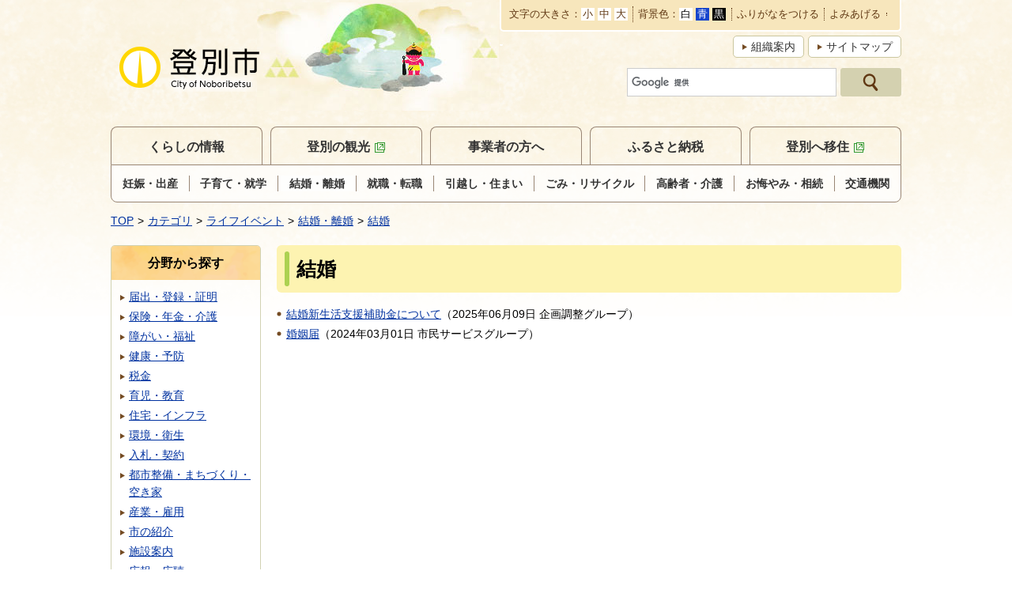

--- FILE ---
content_type: text/html
request_url: https://www.city.noboribetsu.lg.jp/categories/lifeevent/kekkon/kekkon/
body_size: 4014
content:
<!DOCTYPE html>
<html lang="ja" prefix="og: http://ogp.me/ns#">
<head>
  <meta charset="UTF-8" />
  <meta http-equiv="X-UA-Compatible" content="IE=edge" />
  <title>結婚 | 登別市</title>
  <meta name="viewport" content="width=device-width,initial-scale=1" />
<meta name="format-detection" content="telephone=no" />
<link rel="stylesheet" href="/_themes/city/css/normalize.css" />
<link rel="stylesheet" href="/_themes/city/css/layouts/common.css" />
<link rel="stylesheet" href="/_themes/city/css/common.css" />
<link rel="stylesheet" href="/_common/themes/openlayers/ol.css" />
<link rel="alternate stylesheet" href="/_themes/city/css/colors/white.css" title="white" />
<link rel="alternate stylesheet" href="/_themes/city/css/colors/blue.css" title="blue" />
<link rel="alternate stylesheet" href="/_themes/city/css/colors/black.css" title="black" />
<link rel="stylesheet" href="/_themes/city/css/print.css" media="print" />
<link rel="stylesheet" href="/_themes/city/css/layouts/col-2.css" />
<script src="/_themes/city/js/jquery.min.js"></script>
<script src="/_themes/city/js/jquery.cookie.min.js"></script>
<script src="/_themes/city/js/jquery.naviRollover.js"></script>
<script src="/_common/js/navigation.js"></script>
<script src="/_themes/city/js/common.js"></script>
<!-- Google tag (gtag.js) -->
<script async src="https://www.googletagmanager.com/gtag/js?id=G-L4JYBVPR2Q"></script>
<script>
  window.dataLayer = window.dataLayer || [];
  function gtag(){dataLayer.push(arguments);}
  gtag('js', new Date());

  gtag('config', 'G-L4JYBVPR2Q');
</script>
    
<link rel="stylesheet" href="/_common/packs/vendor-160e9e6811803c1ca595.css" />
<script src="/_common/packs/vendor-ff628da1c55fb83c69b5.js"></script>
<link rel="stylesheet" href="/_common/packs/common-b4e6b59309145765082d.css" />
<script src="/_common/packs/common-0b259fff970bd7631a92.js"></script>
<link rel="stylesheet" href="/_common/packs/public-fa3d406cd1595e894fb9.css" />
<script src="/_common/packs/public-e50c39a7299570f2768f.js"></script>

  
</head>
<body id="page-categories-lifeevent-kekkon-kekkon-index" class="dir-categories-lifeevent-kekkon-kekkon">
  <div id="container">
<header id="pageHeader">
<!-- skip reading -->
<div id="accessibilityTool" class="piece">
<div class="pieceContainer">
<div class="pieceHeader"><h2><a>支援ツール</a></h2></div>
<div class="pieceBody">
<p id="nocssread"><a href="#content">本文へ移動</a></p>
<ul>
  <li><span>文字の大きさ</span>
  <ul class="fontSize">
    <li><a href="#fontSmall" id="fontSmall" title="文字のサイズを小さくする">小</a></li>
    <li><a href="#fontMiddle" id="fontMiddle" title="標準の文字サイズに戻す">中</a></li>
    <li><a href="#fontLarge" id="fontLarge" title="文字のサイズを大きくする">大</a></li>
  </ul>
  </li>
  <li><span>背景色</span>
  <ul class="themeColor">
    <li><a href="#themeWhite" id="themeWhite" title="背景色を白にする" class="white">白</a></li>
    <li><a href="#themeBlue" id="themeBlue" title="背景色を青にする" class="blue">青</a></li>
    <li><a href="#themeBlack" id="themeBlack" title="背景色を黒にする" class="black">黒</a></li>
  </ul>
  </li>
  <li><a href="#navigationRuby" id="navigationRuby">ふりがなをつける</a></li>
  <li><a href="#navigationTalk" id="navigationTalk">よみあげる</a><span id="navigationTalkPlayer"></span></li>
  <li class="translate"><div id="google_translate_element"></div>
<script>
function googleTranslateElementInit() {
  new google.translate.TranslateElement({pageLanguage: 'ja', includedLanguages: 'en,ko,zh-CN,zh-TW', layout: google.translate.TranslateElement.InlineLayout.SIMPLE, autoDisplay: false, gaTrack: true, gaId: 'UA-39234775-1'}, 'google_translate_element');
}
</script>
<script src="https://translate.google.com/translate_a/element.js?cb=googleTranslateElementInit"></script></li>
</ul>
</div>
</div>
</div>
<!-- /skip reading -->
<div id="commonHeader" class="piece">
<div class="pieceContainer">
<div class="pieceBody">
<h1><a href="/"><img src="/_files/00152396/header-id.png" alt="登別市" title="登別市" /></a></h1>
<ul>
<li class="soshiki"><a href="/soshiki/">組織案内</a></li>
<li class="sitemap"><a href="/sitemap.html">サイトマップ</a></li>
<li class="gsc-search"><div class="cse-search-box">
          <form action="/search.html" id="cse-search-box">
          <input type="hidden" name="cx" value="018333716654407892678:ig1rd2dwyxu">
          <input type="hidden" name="ie" value="UTF-8" />
          <input type="hidden" value="FORID:10" name="cof" />
          <input type="text" name="q" size="12" id="search-box" />
          <input type="submit" name="sa" id="search-button" />
          </form>
          <script type="text/javascript" src="//www.google.com/coop/cse/brand?form=cse-search-box&amp;lang=ja"></script>
        </div></li>
</ul>
</div>
</div>
</div>
</header>

<nav id="pageNav">
<div id="globalNavi" class="piece">
<div class="pieceContainer">
<div class="pieceHeader"><h2><a>メニュー</a></h2></div>
<div class="pieceBody">
<ul>
<li><a href="/navi/kurashi/">くらしの情報</a>
<ul>
  <li><a href="/categories/lifeevent/ninshin/">妊娠・出産</a></li>
  <li><a href="/categories/lifeevent/kosodate/">子育て・就学</a></li>
  <li><a href="/categories/lifeevent/kekkon/">結婚・離婚</a></li>
  <li><a href="/categories/lifeevent/shushoku/">就職・転職</a></li>
  <li><a href="/categories/lifeevent/hikkoshi/">引越し・住まい</a></li>
  <li><a href="/categories/lifeevent/gomi/">ごみ・リサイクル</a></li>
  <li><a href="/categories/lifeevent/koreisha/">高齢者・介護</a></li>
  <li><a href="/categories/lifeevent/okuyami/">お悔やみ・相続</a></li>
  <li><a href="/docs/2022081800032/">交通機関</a></li>
</ul>
</li>
<li><a href="http://www.noboribetsu-spa.jp/">登別の観光</a></li>
<li><a href="/navi/jigyosha/">事業者の方へ</a></li>
<li><a href="/docs/2017013100045/">ふるさと納税</a></li>
<li><a href="http://www.noboribetsu-iju.jp/">登別へ移住</a></li>
<li class="soshiki"><a href="/soshiki/">組織案内</a></li>
<li class="sitemap"><a href="/sitemap.html">サイトマップ</a></li>
<li class="close"><a>閉じる</a></li>
</ul>
</div>
</div>
</div>
<div id="breadCrumbs" class="piece"
     data-controller="cms--public--piece--bread-crumbs"
     data-serial-id="cms_pieces-1">
  <div class="pieceContainer">
    <div class="pieceBody">
      <ol><li><a href="/">TOP</a></li><li><a href="/categories/">カテゴリ</a></li><li><a href="/categories/lifeevent/">ライフイベント</a></li><li><a href="/categories/lifeevent/kekkon/">結婚・離婚</a></li><li><a href="/categories/lifeevent/kekkon/kekkon/">結婚</a></li></ol>

    </div>
  </div>
</div>

</nav>

<div id="row">
<div id="content">
<div id="pageTitle" class="piece"
     data-controller="cms--public--piece--page-titles"
     data-serial-id="cms_pieces-4">
  <div class="pieceContainer">
    <div class="pieceBody">
      <h1>結婚</h1>

    </div>
  </div>
</div>

<div class="contentGpCategory contentGpCategoryCategory">
    <section class="categoryKekkon">
      <div class="docs">
        <ul>
            <li>
              <span class="title_link"><a href="/docs/2023031300015/">結婚新生活支援補助金について</a></span>（<span class="publish_date">2025年06月09日</span> <span class="group">企画調整グループ</span>）
            </li>
            <li>
              <span class="title_link"><a href="/docs/2012122703439/">婚姻届</a></span>（<span class="publish_date">2024年03月01日</span> <span class="group">市民サービスグループ</span>）
            </li>
        </ul>
      </div>
    </section>
</div>

</div>

<aside id="menu">
<div id="listCategory" class="piece"
     data-controller="gp-category--public--piece--category-lists"
     data-serial-id="cms_pieces-39">
  <div class="pieceContainer">
      <div class="pieceHeader"><h2>分野から探す</h2></div>
    <div class="pieceBody">
        <div class="level1">
      <section class="category todokede">
        <h3><a href="/categories/bunya/todokede/">届出・登録・証明</a></h3>
      </section>
      <section class="category hoken cycle">
        <h3><a href="/categories/bunya/hoken/">保険・年金・介護</a></h3>
      </section>
      <section class="category fukushi">
        <h3><a href="/categories/bunya/fukushi/">障がい・福祉</a></h3>
      </section>
      <section class="category kenko cycle">
        <h3><a href="/categories/bunya/kenko/">健康・予防</a></h3>
      </section>
      <section class="category zei">
        <h3><a href="/categories/bunya/zei/">税金</a></h3>
      </section>
      <section class="category ikuji cycle">
        <h3><a href="/categories/bunya/ikuji/">育児・教育</a></h3>
      </section>
      <section class="category seikatsu">
        <h3><a href="/categories/bunya/seikatsu/">住宅・インフラ</a></h3>
      </section>
      <section class="category kankyo cycle">
        <h3><a href="/categories/bunya/kankyo/">環境・衛生</a></h3>
      </section>
      <section class="category nyusatsu">
        <h3><a href="/categories/bunya/nyusatsu/">入札・契約</a></h3>
      </section>
      <section class="category toshiseibi cycle">
        <h3><a href="/categories/bunya/toshiseibi/">都市整備・まちづくり・空き家</a></h3>
      </section>
      <section class="category sangyo">
        <h3><a href="/categories/bunya/sangyo/">産業・雇用</a></h3>
      </section>
      <section class="category city_shokai cycle">
        <h3><a href="/categories/bunya/city_shokai/">市の紹介</a></h3>
      </section>
      <section class="category shisetsu">
        <h3><a href="/categories/bunya/shisetsu/">施設案内</a></h3>
      </section>
      <section class="category kohokocho cycle">
        <h3><a href="/categories/bunya/kohokocho/">広報・広聴</a></h3>
      </section>
      <section class="category gyosei">
        <h3><a href="/categories/bunya/gyosei/">行政・計画</a></h3>
      </section>
      <section class="category gikai_senkyo cycle">
        <h3><a href="/categories/bunya/gikai_senkyo/">選挙</a></h3>
      </section>
      <section class="category bosai">
        <h3><a href="/categories/bunya/bosai/">防災・救急</a></h3>
      </section>
      <section class="category covid-19 cycle">
        <h3><a href="/categories/bunya/covid-19/">新型コロナウイルス関連情報</a></h3>
      </section>
  </div>

    </div>
  </div>
</div>

</aside>

<div id="pageTop" class="piece">
<div class="pieceContainer">
<div class="pieceBody">
<a href="#pageHeader"><img src="/_files/00152402/bt-pagetop.png" alt="ページの先頭へ（登別市PRキャラクター：登夢くん）" title="ページの先頭へ（登別市PRキャラクター：登夢くん）" /></a>
</div>
</div>
</div>
</div>

<footer id="pageFooter">
<div id="footerNavi" class="piece"
     data-controller="cms--public--piece--links"
     data-serial-id="cms_pieces-19">
  <div class="pieceContainer">
    <div class="pieceBody">
      <ul>
    <li><a target="_blank" href="/docs/2013021200029/">登別市公式ウェブサイトの利用について</a></li>
    <li><a target="_blank" href="/docs/2019013000035/">ウェブアクセシビリティについて</a></li>
    <li><a target="_blank" href="/docs/2013011100360/">リンク・著作権・免責事項</a></li>
    <li><a target="_blank" href="/docs/2013021200012/">個人情報の取り扱い</a></li>
    <li><a target="_blank" href="/docs/2019013000028/">RSS・Atomの使い方</a></li>
    <li><a target="_blank" href="/docs/2018120400035/">オープンデータ</a></li>
</ul>

    </div>
  </div>
</div>

<div id="commonFooter" class="piece">
<div class="pieceContainer">
<div class="pieceBody">
<address class="address">
<div><span class="site">登別市</span><span>（法人番号：5000020012301）
<p><span>〒059-8701</span><span>北海道登別市中央町6丁目11番地</span></p>
<p><span>電話：0143-85-2111</span><span>FAX：0143-85-1108</span><span>Eメール：pr@city.noboribetsu.lg.jp</span><span><a href="https://logoform.jp/f/lnBig">お問い合わせ</a></span></p>
<p>開庁時間：9時～17時30分（土・日曜日、祝日、12月29日から翌年1月3日までを除く）</p>
</address>
<p class="copyright"><small>Copyright &copy; 2013 City of Noboribetsu. All Rights Reserved.</small></p>
</div>
</div>
</div>
</footer>
</div>
<script type="text/javascript" src="/_Incapsula_Resource?SWJIYLWA=719d34d31c8e3a6e6fffd425f7e032f3&ns=2&cb=631592618" async></script></body>
</html>


--- FILE ---
content_type: text/css
request_url: https://www.city.noboribetsu.lg.jp/_themes/city/css/layouts/common.css
body_size: 471
content:
@charset "UTF-8";

/* =========================================================
   layout city
========================================================= */
#container {
  display: grid;
  min-height: 100vh;
  grid-template-columns: 1fr;
  grid-template-rows: auto auto 1fr auto;
  grid-template-areas:
    "header"
    "nav"
    "row"
    "footer";
  grid-gap: 20px;
  background: url("/_themes/city/images/bg-header.gif") repeat-x left top;
}
#pageHeader, #pageNav, #row {
  width: 100%;
  max-width: 1000px;
  margin: 0 auto;
}
#pageHeader > div:last-child, #pageNav > div:last-child, #pageFooter > div:last-child {
  margin-bottom: 0;
}
#pageHeader {
  grid-area: header;
}
#pageNav {
  grid-area: nav;
}
#row {
  display: grid;
  grid-area: row;
  grid-gap: 20px;
}
#pageFooter {
  grid-area: footer;
  border-top: 1px solid #ccc;
}
@media only screen and (min-width: 960px) and (max-width: 1030px), print {
  #container > *:not(#pageFooter),
  #footerNavi {
    padding: 0 20px;
  }
}
@media only screen and (max-width: 960px) {
  #container {
    grid-template-rows: repeat(4, auto);
    grid-gap: 0;
    min-height: auto;
  }
  #pageHeader, #pageNav, #row {
    max-width: 100%;
    margin: 0;
  }
  #row {
    grid-gap: 0;
  }
  #content, #menu, #links, #listRelated {
    padding: 0 20px;
  }
}

/* IE11
----------------------------------------------- */
_:-ms-lang(x)::-ms-backdrop, #container {
  display: -ms-grid;
  -ms-grid-columns: 1fr;
  -ms-grid-rows: auto 20px auto 20px 1fr 20px auto;
}
_:-ms-lang(x)::-ms-backdrop, #pageHeader {
  -ms-grid-column: 1;
  -ms-grid-row: 1;
}
_:-ms-lang(x)::-ms-backdrop, #pageNav {
  -ms-grid-column: 1;
  -ms-grid-row: 3;
}
_:-ms-lang(x)::-ms-backdrop, #row {
  display: -ms-grid;
  -ms-grid-column: 1;
  -ms-grid-row: 5;
}
_:-ms-lang(x)::-ms-backdrop, #pageFooter {
  -ms-grid-column: 1;
  -ms-grid-row: 7;
}
@media only screen and (max-width: 960px) {
  _:-ms-lang(x)::-ms-backdrop, #container {
    -ms-grid-rows: auto auto auto auto;
  }
  _:-ms-lang(x)::-ms-backdrop, #pageNav {
    -ms-grid-row: 2;
  }
  _:-ms-lang(x)::-ms-backdrop, #row {
    -ms-grid-row: 3;
  }
  _:-ms-lang(x)::-ms-backdrop, #pageFooter {
    -ms-grid-row: 4;
  }
}

--- FILE ---
content_type: text/css
request_url: https://www.city.noboribetsu.lg.jp/_themes/city/css/colors/blue.css
body_size: 1341
content:
@charset "UTF-8";

/* basic style
----------------------------------------------- */
body {
  background: #00b;
  color: #fff;
}
body div {
  background-color: #00b;
}
body .maps div, #map_canvas div {
  background-color: transparent;
  color: #00b;
}
a {
  color: #ffcc00 !important;
}
a:visited {
  color: #ff9900 !important;
}
a:focus, a:hover {
  color: #eeccff !important;
}
.body span, .body font {
  background-color: transparent !important;
  color: inherit !important;
}

/* header style
----------------------------------------------- */
#container,
#commonHeader .pieceContainer,
#commonFooter {
  background: #00b;
}
#accessibilityTool .pieceBody > ul,
#navigationTalkPlayer,
#navigationNotice {
  background-color: transparent;
  color: inherit;
}
#accessibilityTool .fontSize a,
#accessibilityTool #themeWhite,
#accessibilityTool #themeBlue,
#accessibilityTool #themeBlack {
  background-color: transparent;
}
#accessibilityTool .pieceBody > ul > li:not(:first-child) {
  border-color: #fff;
}
#commonHeader h1 {
  background-color: #fff;
}
#commonHeader li:not(.translate):not(.search) a {
  border-color: #fff;
  background-color: transparent;
}
.cse .gsc-search-button-v2,
.gsc-search-button-v2,
.gsc-search-button-v2:hover,
.gsc-search-button-v2:focus {
  border: 1px solid #fff !important;
  background-color: transparent !important;
}
.goog-te-gadget-simple {
  background-color: transparent !important;
  border-color: #fff !important;
}
#accessibilityTool .pieceBody,
#accessibilityTool .pieceBody > ul > li {
  border-color: #fff;
}
#navigationTalkPlayer {
  border: 0;
}

/* nav style
----------------------------------------------- */
#globalNavi .pieceHeader a,
#globalNavi .pieceBody > ul > li:first-child,
#globalNavi ul ul li a,
#globalNavi .pieceBody > ul,
#globalNavi ul ul li:nth-child(odd),
#globalNavi ul ul li:nth-last-child(n+3),
#globalNavi li.soshiki,
#globalNavi .pieceBody > ul > li > a,
#page-index #globalNavi .pieceBody > ul > li:first-child > a,
#globalNavi ul ul,
#globalNavi ul ul li:not(:first-child) a,
#globalNavi li a.cur,
#globalNavi li a:hover,
#globalNavi li a:focus {
  border-color: #fff;
  background-color: transparent;
}
#countdown,
#countdown div {
  background-color: transparent;
}

/* content style
----------------------------------------------- */
[id^="list"] .pieceContainer, [id$="Docs"] .pieceContainer, .docs_1, body[id$="-index"] .contentOrganizationGroupDepartment, body[id$="-index"] .contentOrganizationGroupUnit, #recentDocs .pieceContainer, .docs_1, body[id$="-index"] .contentOrganizationGroupDepartment, body[id$="-index"] .contentOrganizationGroupUnit, #recentDocs .pieceContainer, #importantDocs .pieceContainer, #listEmergency .pieceContainer, #recentDocsTab .wrapper, #calendar .pieceContainer, #listRelated .pieceContainer, #listTag .pieceContainer, #pageFooter, #population .pieceHeader, #population .pieceBody, .body th, .body td, .calendarEvents th, .calendarEvents td, #unitAbout th, #unitAbout td {
  border-color: #fff;
}
[id^="list"] .pieceHeader,
[id$="Docs"] .pieceHeader,
#listEmergency .pieceHeader,
#population .pieceHeader {
  background: #00b;
}
.docs_1 .articleHeader, body[id$="-index"] .contentOrganizationGroupDepartment .articleHeader, body[id$="-index"] .contentOrganizationGroupUnit .articleHeader, #recentDocs .pieceHeader, #importantDocs .pieceHeader, #bnAdvertisement .pieceHeader, #bnAdvertisement .pieceBody, #listRelated .pieceHeader, #listTag .pieceHeader, .body th, .calendarEvents th, #unitAbout th {
  background-color: transparent;
}
#bnAdvertisement .pieceContainer,
#bnSns li a,
#bnApplication li a,
#recentDocsTab .tabs li a {
  border: 1px solid #fff;
  background-color: transparent !important;
}
#calendar table,
#calendar th,
#calendar td,
#population th,
#population td {
  border-color: #fff !important;
  background-color: transparent !important;
  color: #fff !important;
}
#population tr:first-child th, #population tr:first-child td {
  border-top: 1px solid #fff !important;
}
#content #listCategory .pieceHeader {
  border: 1px solid #fff;
  background: none;
}
#content [id^="listCategory"] section a, .contentGpCategoryCategoryTypes h2 a, .contentGpCategoryCategoryType h2 a, body[class^="dir-categoryEmergency"] .contentGpCategoryCategoryType .categoryType h2, .contentGpCategory > .categories h2, .contentGpCategoryCategory section h2 a, .contentGpCategoryCategory .docs_4 section h2, .contentGpCategoryCategory .docs_7 section h2, .contentGnavMenuItems h2 a, .contentGnavMenuItem h2 a, .surveyForms h2 a, .contentOrganization h2 .name a, [id^="recentDocs"]:not([id$="Tab"]) h2 {
  border-color: #fff;
  background-color: transparent !important;
  color: inherit;
}
#content [id^="listCategory"] section a::before, .contentGpCategoryCategoryTypes h2 a::before, .contentGpCategoryCategoryType h2 a::before, body[class^="dir-categoryEmergency"] .contentGpCategoryCategoryType .categoryType h2::before, .contentGpCategory > .categories h2::before, .contentGpCategoryCategory section h2 a::before, .contentGpCategoryCategory .docs_4 section h2::before, .contentGpCategoryCategory .docs_7 section h2::before, .contentGnavMenuItems h2 a::before, .contentGnavMenuItem h2 a::before, .surveyForms h2 a::before, .contentOrganization h2 .name a::before, [id^="recentDocs"]:not([id$="Tab"]) h2::before {
  background-color: transparent !important;
}
#pageTitle h1,
.body h1,
.body h4,
ul.sitemap li a.level3 {
  border: 1px solid #fff;
  background-color: transparent;
}
#pageTitle h1::before,
.body h1::before,
.body h3::before,
.maps h3::before,
.new_survey_form_answer > .question .question_content::before,
ul.sitemap li a.level2::before {
  background-color: #fff;
}
.body h2,
.maps h2,
.tags h2,
.rels h2,
.contentTagTag h2,
.contentGpArticleDocs h2,
.calendarEvents h2,
.questions .question_content,
ul.sitemap li a.level1,
.body h3,
.maps h3,
.new_survey_form_answer > .question .question_content,
ul.sitemap li a.level2,
.inquiry {
  border-color: #fff;
}
.body th,
.body td,
.calendarEvents th,
.calendarEvents td,
#unitOutline th,
#unitOutline td,
.adobeReader,
.temp7,
.inquiry h2 {
  border-color: #fff;
  background-color: #00b !important;
}
#content [id^="listCategory"] section a, .contentGpCategoryCategoryTypes h2 a, .contentGpCategoryCategoryType h2 a, body[class^="dir-categoryEmergency"] .contentGpCategoryCategoryType .categoryType h2, .contentGpCategory > .categories h2, .contentGpCategoryCategory section h2 a, .docs_4 section h2, .docs_7 section h2, .contentGnavMenuItems h2 a, .contentGnavMenuItem h2 a, .surveyForms h2 a, .contentOrganization h2 .name a, [id^="recentDocs"]:not([id$="Tab"]):not([id$="Docs"]) h2 {
  border-color: #fff;
  color: inherit;
}
.gsc-control-cse,
.gsc-webResult.gsc-result,
.gsc-results .gsc-imageResult,
.gsc-results .gsc-cursor-box .gsc-cursor-page,
.gsc-results .gsc-cursor-box .gsc-cursor-current-page {
  background-color: transparent !important;
}
.gsc-webResult.gsc-result,
.gsc-results .gsc-imageResult {
  border: 0 !important;
}
.gsc-result-info,
.gs-webResult .gs-snippet,
.gs-imageResult .gs-snippet,
.gs-fileFormatType,
.gsc-orderby-label,
.gsc-selected-option-container {
  color: #fff !important;
}
.gsc-results .gsc-cursor-box .gsc-cursor-page,
.gsc-results .gsc-cursor-box .gsc-cursor-current-page,
.gs-webResult.gs-result a.gs-title:link, .gs-webResult.gs-result a.gs-title:link b, .gs-imageResult a.gs-title:link, .gs-imageResult a.gs-title:link b,
.gs-webResult.gs-result a.gs-title:visited, .gs-webResult.gs-result a.gs-title:visited b, .gs-imageResult a.gs-title:visited, .gs-imageResult a.gs-title:visited b {
  color: #ffcc00 !important;
}
.gsc-selected-option-container {
  background: none !important;
}

--- FILE ---
content_type: text/css
request_url: https://www.city.noboribetsu.lg.jp/_themes/city/css/print.css
body_size: 58
content:
@charset "UTF-8";

/* =========================================================
   Print Style
========================================================= */
/* layout
----------------------------------------------- */
html {
  width: 100%;
  height: 100%;
}
body {
  width: 100%;
  height: 100%;
  margin: 0 auto;
  overflow: visible;
}
iframe, video {
  width: 100% !important;
}
video {
  height: auto !important;
}
#cmsPreviewMark,
#pageTop {
  display: none !important;
}
.contentGpArticleDoc .maps,
.temp1, .temp2, .temp3, .temp4,
.body table {
  page-break-inside: avoid;
}

/* Firefox
----------------------------------------------- */
_:-moz-any(x), #container {
  display: block;
}
_:-moz-any(x), #row {
  display: block;
}

--- FILE ---
content_type: application/javascript
request_url: https://www.city.noboribetsu.lg.jp/_Incapsula_Resource?SWJIYLWA=719d34d31c8e3a6e6fffd425f7e032f3&ns=2&cb=631592618
body_size: 21240
content:
var _0x4082=['\x77\x72\x31\x48\x77\x34\x51\x3d','\x46\x44\x48\x43\x67\x77\x3d\x3d','\x77\x71\x44\x43\x70\x41\x54\x44\x6b\x45\x62\x43\x6f\x51\x3d\x3d','\x4f\x48\x72\x43\x74\x41\x3d\x3d','\x4a\x79\x38\x4e\x54\x69\x77\x74\x77\x34\x52\x75\x52\x38\x4f\x4e\x77\x71\x58\x44\x72\x79\x55\x50\x77\x70\x35\x4b\x77\x35\x4e\x78\x5a\x52\x64\x68','\x56\x46\x6e\x44\x67\x6e\x72\x44\x6e\x38\x4f\x49\x51\x38\x4b\x65\x77\x37\x4d\x48\x61\x55\x55\x6f\x77\x6f\x55\x39\x4a\x58\x4c\x43\x67\x6d\x4c\x44\x6e\x63\x4b\x33\x77\x71\x41\x49\x57\x38\x4b\x39\x77\x71\x34\x3d','\x77\x71\x50\x43\x6d\x63\x4b\x68','\x4e\x4d\x4b\x69\x66\x6c\x2f\x43\x72\x4d\x4f\x4b','\x77\x35\x67\x4f\x77\x36\x37\x43\x70\x38\x4b\x48\x43\x46\x50\x44\x73\x67\x55\x3d','\x4b\x38\x4b\x33\x66\x46\x48\x43\x72\x41\x3d\x3d','\x77\x70\x4a\x73\x77\x6f\x6f\x2b\x54\x48\x42\x2f\x50\x63\x4b\x36\x42\x63\x4f\x36\x77\x37\x38\x3d','\x77\x6f\x46\x52\x49\x41\x3d\x3d','\x43\x31\x76\x43\x75\x73\x4f\x78\x77\x72\x49\x42\x77\x72\x34\x3d','\x77\x34\x46\x4c\x61\x63\x4f\x43','\x65\x78\x66\x44\x76\x41\x3d\x3d','\x77\x72\x72\x44\x6e\x51\x73\x76\x77\x71\x33\x43\x6a\x73\x4f\x2f','\x77\x6f\x42\x75\x77\x71\x4e\x58\x59\x73\x4b\x2b\x77\x72\x38\x37\x77\x37\x34\x3d','\x77\x37\x78\x4e\x77\x37\x49\x3d','\x49\x4d\x4f\x31\x77\x71\x58\x43\x73\x41\x66\x43\x6b\x73\x4b\x71\x51\x63\x4b\x34\x43\x45\x49\x73\x4a\x73\x4f\x43\x51\x4d\x4b\x63\x65\x63\x4b\x4a\x41\x73\x4f\x78\x77\x35\x50\x44\x6d\x73\x4f\x6b\x77\x37\x2f\x44\x6d\x31\x6b\x62\x4d\x68\x62\x43\x70\x4d\x4b\x77\x4e\x6e\x58\x44\x6d\x77\x3d\x3d','\x77\x6f\x66\x43\x72\x4d\x4f\x6b\x77\x37\x6a\x43\x6c\x73\x4f\x37\x43\x51\x3d\x3d','\x77\x71\x72\x43\x71\x41\x62\x44\x6b\x6c\x7a\x43\x71\x43\x68\x42','\x46\x31\x48\x44\x72\x41\x3d\x3d','\x64\x68\x58\x44\x6d\x32\x50\x44\x68\x45\x4c\x43\x72\x45\x62\x43\x72\x77\x3d\x3d','\x77\x35\x35\x2b\x54\x6a\x56\x76\x77\x36\x50\x43\x71\x55\x72\x44\x6f\x7a\x48\x43\x6d\x4d\x4b\x37\x77\x36\x31\x4d\x4c\x4d\x4f\x7a\x57\x56\x46\x35\x65\x38\x4f\x62','\x77\x37\x56\x31\x62\x77\x3d\x3d','\x77\x6f\x37\x43\x6d\x38\x4f\x62\x54\x4d\x4f\x70','\x59\x51\x33\x43\x6d\x51\x3d\x3d','\x77\x36\x46\x65\x54\x51\x3d\x3d','\x77\x71\x72\x44\x6b\x54\x62\x44\x71\x38\x4f\x4c\x65\x51\x3d\x3d','\x46\x38\x4f\x61\x46\x77\x3d\x3d','\x61\x31\x51\x45\x77\x37\x7a\x44\x76\x30\x77\x4a\x77\x37\x50\x44\x69\x38\x4b\x6f\x4c\x41\x3d\x3d','\x77\x37\x52\x44\x77\x35\x6f\x3d','\x77\x6f\x4c\x43\x74\x52\x30\x3d','\x56\x46\x6e\x44\x67\x6e\x72\x44\x6e\x38\x4f\x49\x51\x38\x4b\x65\x77\x37\x4d\x48\x61\x51\x3d\x3d','\x49\x6e\x37\x44\x6f\x46\x72\x43\x6c\x73\x4f\x46\x77\x37\x4c\x43\x6f\x51\x3d\x3d','\x77\x72\x62\x43\x72\x63\x4f\x78','\x77\x35\x78\x79\x56\x44\x6c\x69\x77\x36\x66\x43\x6b\x46\x62\x43\x73\x7a\x30\x3d','\x77\x34\x52\x4e\x66\x38\x4f\x59\x52\x73\x4f\x47\x44\x43\x46\x50','\x77\x6f\x37\x44\x71\x4d\x4f\x65\x4f\x51\x3d\x3d','\x77\x71\x73\x6e\x43\x43\x72\x43\x6f\x56\x41\x3d','\x64\x78\x37\x44\x6a\x48\x49\x3d','\x4b\x57\x54\x44\x72\x46\x44\x43\x6a\x73\x4f\x4a','\x77\x71\x6b\x35\x57\x46\x48\x43\x67\x38\x4f\x68\x51\x41\x3d\x3d','\x77\x70\x76\x43\x70\x63\x4f\x2f\x77\x37\x6a\x43\x69\x38\x4f\x39','\x77\x34\x55\x67\x42\x77\x3d\x3d','\x4b\x46\x5a\x30','\x77\x34\x39\x76\x65\x41\x3d\x3d','\x48\x73\x4f\x6f\x46\x7a\x63\x34\x63\x77\x3d\x3d','\x50\x43\x73\x66','\x77\x70\x35\x6f\x77\x71\x41\x3d','\x54\x52\x6a\x43\x6e\x57\x30\x69\x4f\x6b\x4a\x33\x62\x4d\x4b\x38\x77\x71\x78\x2b\x58\x44\x6a\x44\x70\x4d\x4b\x6e','\x63\x6d\x2f\x44\x71\x4d\x4f\x58\x77\x72\x41\x36\x77\x36\x44\x44\x69\x41\x3d\x3d','\x47\x30\x33\x43\x75\x67\x3d\x3d','\x77\x6f\x73\x5a\x44\x63\x4b\x37','\x4e\x6e\x6a\x44\x68\x41\x3d\x3d','\x77\x37\x30\x61\x46\x73\x4f\x72\x77\x70\x35\x54','\x62\x63\x4f\x43\x57\x38\x4b\x38\x51\x38\x4f\x47\x52\x67\x38\x76','\x50\x63\x4b\x2f\x65\x55\x76\x43\x72\x4d\x4f\x52','\x63\x31\x38\x63\x77\x37\x56\x75\x77\x34\x72\x44\x76\x6c\x50\x43\x76\x46\x72\x43\x6b\x32\x63\x4d\x77\x70\x78\x33\x77\x35\x30\x3d','\x5a\x45\x42\x58\x77\x36\x35\x65','\x77\x6f\x33\x43\x6c\x4d\x4b\x4c\x4a\x38\x4b\x49\x77\x70\x30\x3d','\x77\x70\x72\x44\x75\x33\x6b\x36\x77\x6f\x33\x44\x68\x6c\x58\x43\x6e\x55\x6c\x57\x53\x6b\x30\x38\x77\x70\x76\x44\x67\x78\x6f\x38','\x77\x72\x72\x43\x6f\x41\x62\x44\x67\x6c\x63\x3d','\x77\x6f\x44\x43\x75\x4d\x4b\x6c\x77\x71\x55\x39\x77\x37\x7a\x43\x6e\x77\x3d\x3d','\x77\x71\x4c\x43\x6f\x42\x7a\x44\x6e\x6c\x58\x43\x71\x44\x46\x4c\x4c\x4d\x4b\x4c\x77\x72\x33\x43\x6b\x38\x4b\x67\x50\x32\x48\x43\x6b\x4d\x4f\x50\x61\x63\x4b\x71\x77\x36\x4c\x44\x68\x63\x4b\x4c\x4c\x38\x4f\x59\x77\x36\x33\x44\x6d\x58\x51\x3d','\x50\x63\x4b\x6d\x46\x32\x64\x5a','\x77\x35\x30\x56\x45\x41\x3d\x3d','\x77\x70\x48\x43\x70\x4d\x4b\x67\x77\x6f\x77\x31\x77\x37\x2f\x43\x69\x51\x3d\x3d','\x77\x6f\x59\x58\x77\x72\x50\x43\x76\x4d\x4f\x44\x48\x41\x3d\x3d','\x44\x46\x54\x43\x71\x4d\x4f\x39\x77\x71\x30\x76\x77\x71\x78\x66\x77\x35\x56\x4c\x51\x4d\x4b\x31\x47\x38\x4b\x63\x42\x32\x54\x44\x69\x69\x4d\x3d','\x62\x56\x6b\x64\x77\x36\x37\x44\x73\x77\x3d\x3d','\x77\x72\x4c\x44\x6d\x73\x4f\x4a\x77\x6f\x46\x72\x77\x70\x6c\x63\x66\x67\x3d\x3d','\x77\x70\x58\x43\x6b\x4d\x4b\x54\x4b\x73\x4b\x41\x77\x6f\x34\x6c\x77\x70\x48\x43\x6c\x73\x4b\x6a\x77\x34\x42\x64\x48\x73\x4f\x51\x77\x71\x37\x44\x76\x47\x64\x4b\x77\x72\x63\x3d','\x77\x72\x56\x79\x43\x53\x37\x44\x6d\x41\x3d\x3d','\x46\x56\x44\x43\x76\x4d\x4f\x77\x77\x72\x67\x6e\x77\x71\x35\x56\x77\x35\x55\x3d','\x4f\x48\x54\x43\x71\x38\x4f\x37\x5a\x6a\x6e\x43\x69\x79\x59\x3d','\x77\x72\x62\x44\x6d\x43\x33\x44\x71\x38\x4f\x57\x66\x7a\x51\x33\x77\x35\x38\x35\x77\x72\x58\x43\x6b\x69\x50\x43\x68\x43\x30\x6c\x42\x41\x3d\x3d','\x43\x73\x4b\x6b\x44\x33\x74\x4b\x47\x67\x44\x44\x74\x78\x6a\x44\x68\x4d\x4b\x4e\x77\x36\x50\x43\x6c\x77\x3d\x3d','\x77\x70\x2f\x44\x74\x63\x4f\x45\x50\x67\x59\x35','\x5a\x67\x66\x43\x69\x38\x4b\x33\x77\x72\x76\x43\x6c\x63\x4f\x4c\x44\x73\x4f\x76','\x77\x70\x6a\x43\x6b\x38\x4f\x65\x56\x73\x4f\x70\x77\x35\x49\x3d','\x50\x55\x58\x43\x74\x73\x4f\x31\x77\x71\x51\x36\x77\x72\x64\x64','\x77\x70\x6c\x37\x77\x34\x4d\x6f\x51\x48\x63\x3d','\x77\x71\x6e\x44\x6b\x42\x49\x6b\x77\x70\x54\x43\x69\x4d\x4f\x74\x77\x36\x55\x56\x4b\x4d\x4f\x7a','\x77\x71\x66\x44\x6a\x73\x4f\x42\x77\x6f\x5a\x35\x77\x6f\x55\x3d','\x41\x56\x33\x43\x72\x4d\x4f\x37\x77\x71\x63\x72','\x77\x70\x39\x2b\x42\x38\x4f\x75\x42\x43\x38\x3d','\x77\x36\x62\x44\x6e\x42\x54\x43\x69\x31\x68\x48','\x64\x45\x67\x55\x77\x36\x6e\x44\x74\x77\x3d\x3d','\x66\x56\x46\x4a','\x41\x31\x70\x71\x51\x4d\x4b\x38\x77\x34\x67\x3d','\x77\x6f\x37\x43\x69\x73\x4f\x52\x52\x4d\x4f\x76\x77\x34\x67\x3d','\x77\x6f\x51\x4f\x44\x63\x4b\x6d\x52\x6c\x41\x3d','\x77\x71\x4a\x6b\x41\x43\x6a\x44\x6b\x73\x4b\x4d\x77\x70\x59\x30\x77\x72\x67\x3d','\x77\x6f\x38\x4b\x77\x72\x54\x43\x71\x4d\x4f\x44\x42\x77\x3d\x3d','\x4f\x38\x4b\x79\x48\x58\x52\x56\x45\x52\x7a\x44\x6e\x51\x7a\x44\x68\x38\x4b\x4c\x77\x36\x55\x3d','\x77\x71\x67\x6b\x51\x6b\x6e\x43\x67\x38\x4f\x39','\x77\x71\x76\x44\x68\x57\x45\x36\x77\x6f\x33\x44\x6a\x31\x58\x43\x6e\x31\x6f\x4b\x54\x67\x3d\x3d','\x77\x37\x6a\x44\x73\x73\x4b\x62\x77\x70\x44\x43\x6e\x51\x6f\x3d','\x77\x71\x4c\x44\x6d\x7a\x58\x44\x6a\x63\x4f\x4b\x5a\x51\x51\x2f\x77\x34\x59\x35\x77\x72\x6e\x43\x6b\x7a\x6b\x3d','\x77\x37\x72\x44\x68\x52\x50\x43\x6e\x45\x6c\x4d','\x77\x70\x34\x78\x50\x42\x31\x70\x77\x6f\x56\x49\x47\x63\x4f\x6b\x77\x37\x48\x43\x6a\x55\x7a\x43\x6e\x63\x4b\x45\x4a\x4d\x4b\x64\x42\x30\x74\x78\x4a\x38\x4b\x33\x77\x71\x48\x44\x68\x67\x3d\x3d','\x77\x36\x35\x74\x66\x38\x4f\x47\x59\x73\x4f\x50\x41\x44\x70\x57\x54\x31\x62\x44\x70\x73\x4b\x65\x61\x69\x31\x39\x4f\x53\x66\x44\x72\x38\x4b\x36\x46\x73\x4b\x4e','\x53\x6c\x31\x45\x77\x34\x76\x43\x68\x6c\x34\x3d','\x77\x71\x6a\x43\x72\x67\x6e\x44\x67\x6c\x2f\x43\x72\x43\x74\x51\x63\x4d\x4f\x36\x77\x70\x4c\x43\x69\x4d\x4b\x77\x4f\x6d\x7a\x43\x6a\x4d\x4f\x56\x4d\x63\x4b\x6a\x77\x37\x58\x44\x74\x4d\x4b\x66\x4f\x4d\x4f\x43\x77\x72\x6e\x43\x6c\x44\x44\x44\x72\x57\x2f\x44\x71\x51\x3d\x3d','\x77\x70\x78\x53\x77\x34\x35\x6e\x77\x6f\x78\x64','\x77\x6f\x41\x5a\x48\x53\x50\x43\x70\x6b\x44\x43\x6b\x38\x4f\x2f\x48\x55\x58\x44\x73\x6a\x54\x43\x6b\x63\x4f\x36\x77\x37\x33\x43\x6a\x63\x4b\x35\x77\x35\x44\x44\x74\x73\x4f\x66\x77\x37\x41\x3d','\x77\x70\x46\x76\x77\x71\x52\x48\x61\x63\x4b\x79\x77\x72\x38\x71\x77\x72\x51\x77\x50\x63\x4f\x76\x77\x6f\x76\x43\x73\x38\x4f\x76\x77\x37\x37\x43\x71\x63\x4b\x74\x64\x67\x51\x31\x77\x34\x55\x51\x53\x63\x4f\x2b\x77\x6f\x2f\x43\x75\x63\x4b\x47\x77\x71\x73\x62\x45\x30\x45\x79\x77\x36\x44\x44\x6e\x4d\x4b\x45\x57\x77\x3d\x3d','\x46\x51\x50\x43\x6c\x58\x41\x34\x4a\x67\x3d\x3d','\x77\x35\x31\x4a\x77\x34\x4e\x33\x77\x71\x64\x50\x55\x73\x4f\x37\x4f\x73\x4f\x4e\x77\x72\x78\x6c\x64\x4d\x4b\x6c\x77\x72\x68\x39\x4c\x32\x44\x44\x72\x38\x4b\x4a\x77\x35\x52\x43\x77\x70\x37\x44\x6f\x55\x58\x43\x76\x63\x4f\x75\x77\x36\x63\x3d','\x45\x6b\x66\x43\x73\x63\x4f\x33\x77\x71\x38\x39\x77\x71\x73\x65\x77\x35\x45\x41\x51\x73\x4b\x71\x45\x38\x4b\x48\x44\x77\x3d\x3d','\x46\x38\x4f\x31\x45\x43\x4d\x34\x61\x41\x3d\x3d','\x77\x35\x58\x43\x70\x73\x4b\x2b\x77\x36\x64\x71\x4b\x53\x73\x3d','\x77\x37\x6a\x44\x6b\x52\x58\x43\x6a\x56\x78\x54\x58\x6b\x62\x43\x6d\x54\x70\x35\x45\x31\x56\x78','\x46\x78\x7a\x43\x70\x52\x48\x44\x6c\x38\x4f\x48','\x77\x34\x4e\x62\x61\x38\x4f\x66\x62\x73\x4f\x54\x44\x41\x3d\x3d','\x4e\x38\x4f\x31\x77\x72\x2f\x43\x74\x51\x2f\x43\x6b\x4d\x4f\x62\x56\x4d\x4b\x79\x45\x78\x77\x35\x4f\x63\x4f\x45','\x59\x52\x44\x43\x68\x73\x4b\x2f\x77\x72\x66\x43\x6b\x73\x4f\x74','\x65\x45\x42\x50\x77\x37\x6e\x43\x67\x56\x35\x76\x77\x36\x58\x44\x67\x48\x30\x67','\x64\x31\x6c\x53\x77\x36\x68\x50\x77\x6f\x45\x3d','\x4f\x43\x37\x44\x68\x56\x76\x43\x72\x73\x4f\x41\x4b\x73\x4f\x48\x77\x71\x38\x4b\x77\x6f\x4e\x53\x56\x67\x3d\x3d','\x77\x70\x37\x43\x69\x63\x4b\x4d\x4d\x4d\x4b\x54\x77\x70\x77\x3d','\x77\x70\x30\x35\x77\x72\x51\x3d','\x4e\x38\x4f\x31\x77\x72\x2f\x43\x74\x51\x2f\x43\x6b\x4d\x4b\x68\x54\x4d\x4b\x70\x44\x30\x4a\x68\x4c\x63\x4f\x62\x53\x4d\x4b\x58\x64\x73\x4b\x57','\x46\x46\x54\x43\x73\x73\x4f\x68\x77\x71\x38\x3d','\x77\x6f\x68\x4f\x77\x34\x49\x3d','\x77\x72\x58\x44\x6e\x38\x4f\x47\x77\x70\x46\x69\x77\x6f\x45\x41\x5a\x31\x62\x43\x72\x73\x4b\x34\x77\x36\x64\x48\x77\x34\x59\x48\x4d\x63\x4f\x38','\x77\x70\x63\x58\x43\x4d\x4b\x67\x56\x77\x3d\x3d','\x5a\x51\x33\x43\x75\x73\x4b\x6f\x77\x71\x44\x43\x69\x4d\x4f\x77\x4f\x77\x3d\x3d','\x77\x35\x5a\x32\x56\x44\x6c\x6d\x77\x36\x50\x43\x73\x45\x44\x43\x73\x58\x62\x43\x69\x4d\x4f\x72\x77\x36\x31\x68\x4a\x4d\x4f\x33\x54\x45\x73\x3d','\x65\x45\x59\x44\x77\x36\x39\x39\x77\x35\x67\x3d','\x65\x45\x67\x45\x77\x35\x6a\x44\x75\x6b\x4d\x6c\x77\x36\x55\x3d','\x77\x37\x50\x44\x71\x38\x4b\x45\x77\x6f\x72\x43\x6a\x68\x6a\x43\x71\x38\x4f\x7a\x51\x4d\x4b\x30\x77\x70\x6a\x44\x72\x38\x4b\x51\x77\x37\x39\x4b','\x66\x6b\x41\x59\x77\x36\x6a\x44\x6f\x6c\x45\x3d','\x77\x72\x41\x31\x43\x54\x62\x43\x73\x51\x3d\x3d','\x77\x71\x4c\x43\x6f\x42\x7a\x44\x6e\x6c\x58\x43\x71\x44\x46\x4c\x4c\x4d\x4b\x4c\x77\x71\x37\x43\x6b\x4d\x4b\x37\x4e\x6d\x33\x43\x6e\x63\x4f\x49\x4c\x73\x4b\x70\x77\x36\x6b\x3d','\x77\x70\x4c\x43\x75\x4d\x4f\x34\x77\x36\x7a\x43\x69\x38\x4f\x6d','\x4f\x38\x4b\x6f\x66\x6c\x62\x43\x76\x63\x4f\x42\x54\x4d\x4b\x41\x54\x57\x6f\x3d','\x66\x45\x42\x4e\x77\x37\x4a\x63\x77\x70\x50\x44\x67\x44\x5a\x58\x46\x63\x4f\x77\x53\x4d\x4b\x48\x62\x41\x39\x78\x77\x36\x42\x58\x77\x35\x76\x44\x74\x31\x6a\x44\x75\x73\x4b\x33','\x64\x63\x4f\x43\x51\x63\x4b\x67\x51\x51\x3d\x3d','\x42\x52\x54\x43\x69\x41\x3d\x3d','\x77\x37\x50\x44\x6e\x42\x54\x43\x69\x45\x68\x65\x46\x31\x45\x3d','\x61\x31\x66\x44\x6e\x58\x6a\x44\x6c\x63\x4f\x53\x4d\x73\x4b\x51\x77\x36\x34\x4b\x4a\x77\x34\x2b\x77\x6f\x49\x39\x4c\x6d\x6e\x44\x6c\x53\x37\x43\x68\x63\x4b\x36\x77\x71\x6b\x54\x58\x63\x4b\x39\x77\x71\x4d\x3d','\x77\x34\x64\x66\x64\x73\x4f\x66\x59\x67\x3d\x3d','\x77\x72\x45\x7a\x42\x79\x54\x43\x6f\x56\x62\x43\x6f\x41\x3d\x3d','\x77\x72\x51\x6a\x45\x7a\x55\x3d','\x77\x71\x4d\x70\x52\x6c\x6a\x43\x6b\x73\x4f\x38\x63\x51\x3d\x3d','\x62\x46\x45\x66\x77\x37\x2f\x44\x75\x56\x56\x34\x77\x37\x6e\x44\x68\x73\x4b\x6f\x64\x45\x4c\x44\x67\x42\x34\x65\x4b\x73\x4f\x35\x77\x35\x73\x32\x77\x71\x41\x3d','\x5a\x77\x50\x43\x68\x63\x4b\x70\x77\x72\x63\x3d','\x77\x70\x38\x64\x77\x71\x6b\x3d','\x77\x71\x58\x44\x68\x41\x6f\x74\x77\x72\x62\x43\x74\x38\x4f\x6c\x77\x36\x38\x56\x4c\x77\x3d\x3d','\x77\x34\x39\x2b\x54\x44\x52\x75\x77\x37\x58\x44\x71\x6b\x44\x43\x74\x69\x7a\x43\x6a\x73\x4f\x70\x77\x35\x42\x48\x49\x63\x4f\x78\x56\x30\x77\x71\x49\x38\x4b\x50','\x77\x36\x76\x44\x71\x38\x4b\x65\x77\x70\x62\x43\x6a\x41\x3d\x3d','\x77\x34\x2f\x44\x76\x67\x4d\x3d','\x4f\x44\x59\x4d\x54\x44\x63\x4c\x77\x37\x35\x69\x57\x4d\x4f\x52\x77\x36\x77\x3d','\x77\x72\x58\x44\x6e\x38\x4f\x47\x77\x70\x46\x69\x77\x6f\x45\x41\x52\x46\x7a\x43\x6e\x38\x4b\x4c\x77\x35\x6c\x38\x77\x34\x30\x4f\x66\x63\x4b\x77\x77\x35\x34\x6d\x52\x4d\x4f\x57\x77\x34\x56\x7a\x77\x36\x39\x4c\x77\x72\x4a\x58\x4a\x51\x3d\x3d','\x77\x37\x46\x6e\x77\x37\x72\x43\x75\x63\x4b\x6e\x41\x4d\x4b\x43\x59\x33\x38\x71\x58\x31\x31\x34\x77\x36\x50\x44\x73\x53\x38\x78\x49\x38\x4f\x6c\x77\x36\x42\x67','\x77\x72\x48\x44\x6e\x54\x62\x44\x71\x4d\x4f\x51\x5a\x6b\x55\x78\x77\x34\x67\x6a\x77\x71\x50\x43\x69\x43\x58\x43\x6d\x43\x45\x2f\x47\x4d\x4f\x54\x77\x34\x4c\x44\x6b\x79\x50\x43\x76\x45\x37\x43\x67\x63\x4f\x53\x77\x72\x74\x47\x41\x7a\x4d\x3d','\x77\x6f\x7a\x44\x72\x4d\x4f\x42\x4f\x42\x63\x3d','\x77\x34\x42\x7a\x5a\x6a\x37\x43\x76\x6d\x37\x44\x6a\x41\x45\x43\x4f\x63\x4b\x6e','\x77\x72\x64\x38\x4e\x69\x2f\x44\x6a\x38\x4b\x49\x77\x70\x45\x6d','\x51\x63\x4f\x4d\x51\x73\x4b\x35\x51\x63\x4f\x47\x58\x45\x67\x70\x57\x78\x49\x58\x77\x34\x6e\x43\x6e\x48\x6e\x44\x6b\x38\x4b\x55\x41\x4d\x4b\x30\x77\x72\x6f\x53\x77\x35\x64\x77\x48\x63\x4f\x6a\x77\x6f\x35\x38\x63\x41\x37\x44\x70\x38\x4f\x6d\x64\x30\x5a\x6a\x4f\x58\x44\x43\x75\x73\x4f\x52\x4e\x33\x34\x70\x4b\x63\x4b\x55\x43\x4d\x4f\x6d\x77\x34\x68\x45\x54\x6c\x66\x44\x6e\x6c\x76\x44\x67\x38\x4b\x4d\x77\x37\x58\x44\x6e\x73\x4f\x39\x46\x57\x51\x47\x4d\x4d\x4f\x43\x50\x52\x72\x43\x6a\x63\x4f\x6b\x77\x71\x5a\x38\x77\x34\x72\x43\x74\x56\x68\x73\x77\x36\x44\x43\x71\x63\x4b\x64\x46\x63\x4f\x2f\x47\x51\x67\x47\x77\x70\x54\x44\x6b\x41\x72\x44\x6f\x43\x45\x3d','\x77\x6f\x48\x43\x6f\x63\x4f\x39\x77\x36\x72\x43\x6d\x67\x3d\x3d','\x77\x34\x64\x45\x52\x41\x3d\x3d','\x77\x72\x2f\x44\x71\x45\x77\x3d','\x77\x6f\x6a\x43\x68\x63\x4f\x54\x51\x4d\x4f\x37\x77\x34\x68\x56\x65\x38\x4f\x4b','\x49\x53\x59\x4b\x57\x69\x77\x73\x77\x37\x56\x34','\x77\x6f\x39\x50\x77\x35\x56\x6e\x77\x70\x46\x42\x54\x38\x4f\x73','\x77\x71\x4d\x7a\x54\x31\x38\x3d','\x41\x52\x68\x52\x4d\x38\x4b\x6b\x77\x36\x66\x44\x69\x6a\x73\x41\x52\x6a\x50\x43\x76\x44\x6b\x58\x57\x52\x58\x43\x71\x32\x37\x44\x73\x38\x4f\x2b\x46\x77\x3d\x3d','\x64\x6b\x35\x59\x77\x36\x35\x57\x77\x70\x66\x44\x6d\x69\x31\x6f\x56\x4d\x4f\x34\x54\x41\x3d\x3d','\x64\x31\x64\x61\x77\x37\x63\x56\x77\x6f\x62\x44\x6d\x77\x70\x52\x53\x63\x4f\x31\x52\x38\x4b\x4f\x49\x31\x4d\x2b\x77\x36\x74\x58\x77\x6f\x6a\x43\x72\x51\x76\x44\x6b\x51\x3d\x3d','\x77\x6f\x76\x43\x69\x73\x4f\x62\x55\x4d\x4f\x34','\x77\x6f\x50\x43\x72\x38\x4f\x43\x77\x36\x76\x43\x6a\x63\x4f\x38\x46\x44\x6b\x3d','\x77\x70\x6e\x43\x6f\x63\x4f\x6e\x77\x37\x62\x43\x6d\x4d\x4f\x30\x44\x6a\x48\x44\x70\x7a\x64\x74\x77\x6f\x74\x43\x77\x70\x62\x43\x74\x63\x4b\x55\x66\x52\x56\x62\x77\x71\x34\x42\x77\x6f\x64\x63\x77\x35\x77\x3d','\x77\x6f\x33\x43\x6b\x4d\x4b\x4a\x4e\x73\x4b\x43','\x77\x70\x5a\x76\x77\x71\x6c\x63\x59\x63\x4b\x30\x77\x71\x55\x33\x77\x37\x56\x36','\x77\x36\x2f\x44\x76\x73\x4b\x47','\x77\x37\x6e\x44\x72\x38\x4b\x45\x77\x6f\x72\x43\x69\x68\x7a\x43\x69\x38\x4f\x6c\x51\x73\x4f\x2f','\x77\x70\x78\x7a\x41\x4d\x4f\x2b\x42\x44\x58\x43\x67\x42\x38\x3d','\x63\x4d\x4f\x41\x58\x38\x4b\x77\x51\x63\x4f\x4a\x48\x42\x63\x30\x52\x68\x59\x61','\x77\x72\x54\x44\x6c\x38\x4f\x45\x77\x6f\x42\x6f','\x77\x35\x52\x31\x62\x44\x6e\x43\x6f\x67\x3d\x3d','\x77\x35\x42\x2f\x65\x69\x6a\x43\x72\x33\x4c\x43\x6c\x77\x6f\x54\x50\x38\x4b\x79\x41\x45\x6f\x3d','\x49\x53\x49\x55\x58\x43\x41\x3d','\x54\x46\x44\x44\x6e\x6e\x72\x44\x6e\x73\x4f\x53','\x77\x35\x31\x34\x51\x79\x42\x6f','\x46\x38\x4f\x69\x47\x43\x41\x6c\x52\x47\x37\x44\x6a\x6d\x48\x43\x70\x63\x4f\x6c\x41\x6e\x46\x35\x77\x34\x48\x43\x6b\x67\x3d\x3d','\x51\x55\x33\x44\x6e\x6d\x37\x44\x67\x73\x4f\x56','\x77\x70\x6c\x73\x77\x34\x73\x72\x58\x56\x74\x2f\x4b\x38\x4b\x36\x4a\x63\x4f\x37\x77\x36\x63\x61\x66\x38\x4f\x37','\x77\x71\x50\x44\x6a\x44\x48\x44\x76\x38\x4f\x4c\x59\x67\x3d\x3d','\x64\x41\x33\x43\x76\x73\x4b\x35\x77\x72\x44\x43\x6f\x38\x4f\x73\x4d\x38\x4f\x55\x43\x58\x76\x43\x68\x4d\x4b\x4f\x49\x63\x4b\x58\x5a\x78\x51\x78\x77\x71\x6e\x44\x76\x32\x72\x44\x72\x77\x3d\x3d','\x77\x70\x42\x34\x77\x71\x35\x42\x63\x4d\x4b\x6b','\x77\x6f\x33\x44\x70\x4d\x4f\x44\x4b\x52\x30\x39\x58\x38\x4f\x31\x63\x38\x4b\x30\x77\x6f\x54\x43\x6c\x6a\x77\x71\x4e\x63\x4f\x36\x4f\x46\x39\x58','\x77\x34\x59\x6d\x4d\x4d\x4f\x63\x77\x71\x39\x76\x77\x34\x2f\x43\x6f\x63\x4f\x74\x77\x6f\x4a\x57\x77\x72\x30\x3d','\x77\x36\x41\x4f\x41\x73\x4f\x78\x77\x6f\x31\x41\x77\x36\x54\x43\x6a\x63\x4f\x54\x77\x36\x31\x6f\x77\x6f\x63\x35\x65\x73\x4f\x74\x46\x54\x5a\x50\x77\x6f\x48\x44\x74\x69\x7a\x43\x73\x4d\x4f\x77\x4c\x68\x34\x76\x77\x37\x72\x44\x6c\x6a\x51\x3d','\x77\x35\x58\x43\x6f\x73\x4b\x67\x77\x36\x46\x6d','\x77\x71\x50\x43\x69\x73\x4f\x61','\x77\x6f\x63\x62\x77\x72\x44\x43\x76\x73\x4f\x6a\x44\x52\x66\x44\x71\x30\x63\x3d','\x77\x70\x66\x43\x6c\x4d\x4b\x4c\x4a\x4d\x4b\x54\x77\x6f\x63\x3d','\x61\x47\x48\x44\x6a\x63\x4f\x4b\x77\x71\x55\x79\x77\x37\x72\x44\x67\x44\x76\x44\x69\x42\x6a\x43\x68\x73\x4f\x5a\x77\x71\x58\x44\x74\x43\x68\x31\x77\x37\x78\x51\x77\x6f\x72\x44\x6b\x44\x31\x6e\x77\x37\x4d\x50\x77\x35\x70\x32','\x77\x6f\x4c\x44\x75\x32\x4d\x6d\x77\x6f\x38\x3d','\x77\x72\x34\x34\x77\x70\x59\x3d','\x49\x4d\x4f\x31\x77\x71\x58\x43\x73\x41\x66\x43\x6b\x73\x4b\x47','\x77\x70\x48\x43\x6a\x73\x4f\x5a\x51\x73\x4f\x70\x77\x34\x6b\x3d','\x50\x33\x48\x43\x70\x4d\x4f\x72\x62\x79\x48\x44\x6c\x79\x77\x41\x42\x43\x6b\x77\x77\x6f\x74\x6e\x77\x6f\x74\x6d\x4a\x77\x3d\x3d','\x77\x71\x6e\x43\x75\x51\x50\x44\x68\x45\x62\x43\x75\x67\x3d\x3d','\x77\x70\x7a\x43\x6e\x63\x4b\x4b\x49\x63\x4b\x47\x77\x6f\x4d\x46\x77\x70\x62\x43\x6a\x63\x4f\x2b','\x77\x70\x6e\x43\x6f\x63\x4f\x6e\x77\x37\x62\x43\x6d\x4d\x4f\x30\x44\x6a\x48\x44\x70\x7a\x64\x37\x77\x70\x64\x4a\x77\x6f\x72\x43\x6b\x63\x4b\x51\x62\x42\x4a\x41\x77\x6f\x52\x4f\x77\x6f\x46\x4a\x77\x6f\x62\x43\x67\x48\x56\x48\x58\x33\x4c\x43\x6b\x78\x6c\x31\x44\x6e\x76\x44\x72\x38\x4f\x4f\x77\x71\x72\x44\x76\x56\x45\x3d','\x77\x37\x73\x63\x45\x63\x4f\x71\x77\x71\x74\x47\x77\x37\x58\x43\x6a\x4d\x4f\x56\x77\x6f\x64\x6b\x77\x70\x6f\x31','\x77\x70\x6a\x44\x76\x38\x4f\x4d\x49\x78\x59\x35','\x77\x71\x54\x44\x68\x6a\x6e\x44\x6f\x73\x4f\x62','\x77\x70\x74\x68\x77\x72\x46\x62\x59\x38\x4b\x32\x77\x71\x55\x78\x77\x36\x67\x36\x4b\x38\x4f\x34\x77\x6f\x33\x43\x6e\x73\x4f\x50\x77\x36\x72\x43\x71\x4d\x4b\x70\x5a\x43\x77\x31\x77\x34\x49\x45\x45\x38\x4f\x7a\x77\x6f\x33\x43\x76\x73\x4b\x41\x77\x72\x6b\x4c\x45\x6a\x77\x43\x77\x71\x33\x44\x6d\x4d\x4b\x61\x5a\x57\x39\x56','\x4a\x73\x4f\x34\x77\x72\x7a\x43\x6f\x67\x73\x3d','\x50\x7a\x6a\x44\x6b\x56\x7a\x43\x68\x73\x4f\x56\x4b\x73\x4b\x42\x77\x37\x77\x6f\x77\x70\x45\x42\x48\x67\x3d\x3d','\x77\x35\x70\x6c\x51\x7a\x35\x6c\x77\x37\x45\x3d','\x45\x4d\x4f\x2f\x47\x44\x34\x6f','\x77\x72\x45\x6e\x48\x43\x2f\x43\x6f\x30\x58\x43\x6c\x63\x4f\x35\x47\x51\x37\x44\x74\x52\x6a\x43\x68\x38\x4f\x72\x77\x34\x37\x43\x67\x38\x4b\x73\x77\x34\x72\x44\x6e\x63\x4f\x39\x77\x37\x39\x67\x5a\x52\x35\x38\x4c\x63\x4f\x6d\x66\x38\x4b\x52\x77\x71\x70\x76\x43\x73\x4f\x63\x77\x71\x4c\x44\x70\x73\x4b\x64\x77\x34\x4c\x44\x6c\x63\x4b\x63','\x77\x6f\x78\x5a\x77\x34\x4a\x6d\x77\x72\x6c\x4a\x52\x4d\x4f\x78\x4a\x4d\x4f\x76\x77\x72\x46\x77\x5a\x67\x3d\x3d','\x66\x30\x77\x4c\x77\x37\x4a\x74\x77\x35\x67\x3d','\x4d\x73\x4f\x72\x77\x72\x48\x43\x75\x51\x6f\x3d','\x77\x71\x4d\x39\x58\x56\x50\x43\x6b\x4d\x4f\x76\x52\x4d\x4b\x44\x77\x70\x4d\x69\x77\x37\x45\x53\x77\x35\x6e\x43\x6d\x63\x4b\x30\x77\x72\x44\x43\x73\x4d\x4f\x6f\x58\x63\x4f\x77\x77\x70\x33\x44\x6e\x73\x4b\x79\x43\x38\x4b\x72\x46\x73\x4b\x58\x77\x70\x68\x76\x77\x37\x2f\x44\x68\x38\x4f\x4e\x48\x73\x4b\x48\x57\x53\x50\x43\x76\x7a\x74\x78\x77\x71\x42\x65\x77\x6f\x6e\x43\x68\x73\x4b\x2f\x77\x36\x73\x78','\x77\x36\x35\x31\x61\x7a\x2f\x43\x70\x57\x2f\x44\x6c\x67\x51\x43\x64\x73\x4b\x51\x44\x46\x6b\x71\x66\x38\x4b\x31\x63\x32\x2f\x43\x6e\x7a\x33\x43\x6a\x4d\x4b\x78\x77\x70\x62\x44\x75\x73\x4f\x39','\x77\x71\x4c\x43\x6f\x42\x7a\x44\x6e\x6c\x58\x43\x71\x44\x46\x4c\x4c\x4d\x4b\x4c\x77\x71\x2f\x43\x6a\x63\x4b\x30\x4c\x6d\x30\x3d','\x5a\x73\x4f\x62\x52\x4d\x4b\x6d\x55\x4d\x4f\x55','\x59\x51\x6e\x44\x6e\x6e\x44\x44\x68\x77\x3d\x3d','\x77\x37\x48\x44\x6e\x41\x7a\x43\x68\x6c\x70\x65\x42\x46\x76\x43\x6a\x6d\x56\x35\x43\x55\x4a\x6d\x77\x71\x68\x73\x77\x6f\x56\x73\x77\x72\x4a\x79\x77\x6f\x63\x6d\x51\x4d\x4b\x35\x51\x31\x68\x36\x4c\x51\x6f\x56','\x45\x78\x5a\x65\x4d\x38\x4b\x73','\x77\x72\x50\x44\x68\x7a\x33\x44\x76\x73\x4f\x2b\x64\x67\x34\x38\x77\x35\x4d\x4a\x77\x72\x48\x43\x69\x44\x59\x3d','\x77\x71\x35\x38\x42\x7a\x4c\x44\x6b\x63\x4b\x45','\x4a\x43\x72\x44\x67\x6b\x66\x43\x6f\x4d\x4f\x54\x4f\x38\x4b\x41\x77\x37\x70\x43\x77\x6f\x55\x47\x47\x67\x6e\x44\x67\x73\x4f\x63\x4a\x73\x4f\x55\x77\x70\x4c\x43\x67\x63\x4f\x68\x42\x78\x37\x43\x6d\x63\x4f\x6d\x52\x68\x4d\x66\x4e\x69\x64\x64\x4d\x77\x3d\x3d','\x46\x30\x62\x43\x75\x38\x4f\x6d\x77\x6f\x73\x70\x77\x72\x31\x65\x77\x35\x4d\x68\x55\x63\x4b\x74\x47\x77\x3d\x3d','\x77\x6f\x72\x44\x6f\x63\x4f\x4d\x4f\x52\x51\x6c\x41\x38\x4f\x51','\x59\x54\x39\x49\x56\x58\x51\x2f\x77\x71\x39\x33\x43\x4d\x4f\x46\x77\x71\x76\x44\x76\x58\x68\x54\x77\x35\x73\x3d','\x77\x71\x77\x32\x42\x69\x2f\x43\x73\x41\x3d\x3d','\x4b\x44\x2f\x44\x6d\x30\x38\x3d','\x77\x6f\x50\x43\x76\x4d\x4b\x36\x77\x6f\x6f\x3d','\x4b\x45\x7a\x44\x68\x77\x3d\x3d','\x77\x6f\x70\x7a\x48\x63\x4f\x31','\x50\x6e\x6e\x43\x70\x73\x4f\x36\x5a\x51\x3d\x3d','\x77\x35\x56\x6d\x56\x67\x3d\x3d','\x66\x32\x41\x39','\x56\x41\x2f\x44\x71\x67\x3d\x3d','\x77\x35\x55\x76\x62\x58\x2f\x44\x75\x69\x72\x43\x69\x56\x55\x53\x5a\x73\x4b\x32\x58\x51\x63\x70\x4f\x73\x4f\x51\x44\x78\x7a\x43\x6a\x46\x76\x43\x67\x63\x4f\x30\x77\x70\x54\x43\x70\x73\x4b\x6c\x4b\x38\x4f\x4f\x77\x36\x6a\x44\x74\x57\x48\x44\x73\x63\x4b\x4a\x77\x70\x72\x43\x6d\x4d\x4f\x52\x77\x6f\x7a\x44\x6f\x38\x4b\x64\x65\x6a\x58\x44\x70\x63\x4f\x4d\x4f\x4d\x4f\x7a\x77\x6f\x5a\x50\x4c\x38\x4f\x48\x77\x71\x7a\x44\x76\x79\x44\x44\x6a\x38\x4f\x64\x48\x63\x4b\x49\x77\x72\x50\x44\x69\x7a\x4e\x30\x4b\x47\x72\x43\x76\x41\x38\x66\x77\x36\x34\x3d','\x42\x67\x56\x58\x4a\x38\x4b\x39\x77\x36\x66\x44\x6f\x53\x4e\x4c\x54\x7a\x6e\x43\x73\x54\x67\x3d','\x77\x71\x70\x2b\x41\x67\x3d\x3d','\x77\x6f\x66\x44\x71\x47\x77\x3d','\x77\x72\x37\x44\x75\x68\x73\x3d','\x61\x31\x54\x44\x68\x31\x66\x43\x67\x63\x4f\x4e\x77\x36\x33\x43\x76\x4d\x4f\x42\x77\x71\x48\x44\x74\x38\x4f\x44\x77\x36\x63\x5a\x77\x70\x45\x2b\x48\x6b\x78\x65\x77\x72\x58\x43\x76\x4d\x4f\x76\x56\x73\x4f\x5a\x65\x63\x4b\x65\x54\x38\x4b\x30\x62\x53\x52\x54\x77\x70\x72\x43\x72\x6c\x30\x3d','\x77\x72\x6e\x44\x75\x33\x73\x37','\x77\x6f\x68\x6e\x41\x4d\x4f\x35\x48\x7a\x45\x3d','\x77\x34\x2f\x43\x72\x4d\x4b\x72','\x77\x71\x4d\x4e\x48\x77\x3d\x3d','\x63\x77\x37\x44\x6a\x47\x34\x3d','\x77\x70\x44\x43\x72\x63\x4b\x73','\x77\x72\x66\x44\x6b\x53\x45\x3d','\x63\x68\x37\x44\x68\x67\x3d\x3d','\x77\x34\x2f\x43\x76\x4d\x4b\x36\x77\x72\x67\x6f\x77\x36\x50\x43\x6b\x38\x4f\x33\x54\x4d\x4f\x30\x77\x35\x41\x3d','\x55\x6c\x54\x44\x6d\x32\x6a\x44\x6b\x77\x3d\x3d','\x50\x48\x66\x43\x6d\x63\x4f\x37\x63\x6a\x2f\x43\x6c\x79\x77\x3d','\x41\x55\x66\x43\x75\x38\x4f\x31\x77\x72\x34\x72\x77\x70\x31\x63\x77\x34\x49\x49\x56\x63\x4b\x33\x44\x67\x3d\x3d','\x4c\x57\x62\x44\x71\x51\x3d\x3d','\x77\x34\x74\x6c\x51\x51\x3d\x3d','\x77\x6f\x73\x37\x4b\x41\x3d\x3d','\x77\x36\x58\x44\x72\x6a\x63\x6d\x77\x71\x66\x43\x67\x63\x4f\x38\x77\x37\x67\x55\x4b\x38\x4f\x2f\x77\x34\x48\x43\x69\x78\x64\x53\x5a\x63\x4f\x6e\x42\x55\x6e\x43\x6c\x4d\x4b\x33\x77\x72\x66\x44\x6d\x38\x4f\x52\x49\x30\x67\x2b\x77\x6f\x46\x33\x77\x35\x6b\x30\x46\x38\x4f\x62\x77\x71\x51\x3d','\x77\x71\x6a\x44\x68\x52\x45\x70','\x77\x70\x52\x50\x77\x35\x52\x6e\x77\x70\x6c\x4a\x52\x41\x3d\x3d','\x62\x38\x4f\x4d\x53\x67\x3d\x3d','\x77\x72\x52\x36\x43\x7a\x2f\x44\x6b\x73\x4b\x57','\x53\x30\x70\x4f\x77\x34\x33\x43\x6e\x30\x68\x6b\x77\x37\x77\x3d','\x77\x71\x45\x41\x77\x70\x34\x3d','\x5a\x57\x2f\x44\x6c\x63\x4f\x51\x77\x71\x30\x2f\x77\x36\x73\x3d','\x50\x58\x62\x43\x72\x73\x4f\x71\x5a\x6a\x2f\x43\x6c\x79\x34\x49','\x45\x63\x4f\x69\x46\x79\x4d\x6a\x64\x31\x30\x3d','\x4a\x69\x54\x44\x6b\x77\x3d\x3d','\x77\x70\x74\x68\x77\x72\x46\x62\x59\x38\x4b\x32\x77\x71\x55\x78\x77\x36\x67\x3d','\x77\x71\x50\x44\x6d\x6a\x76\x44\x6f\x38\x4f\x62\x64\x44\x34\x41\x77\x36\x34\x4f\x77\x72\x2f\x43\x6b\x53\x66\x43\x67\x69\x77\x75\x47\x63\x4f\x56','\x48\x4d\x4b\x6d\x5a\x46\x30\x3d','\x77\x71\x48\x44\x6b\x53\x7a\x44\x6d\x4d\x4f\x57\x66\x41\x34\x3d','\x4e\x48\x7a\x43\x69\x73\x4f\x66\x77\x37\x49\x76\x77\x72\x33\x44\x6b\x33\x37\x43\x6d\x6c\x33\x43\x6c\x73\x4b\x61\x77\x72\x37\x43\x71\x51\x3d\x3d','\x4f\x32\x6a\x43\x70\x73\x4f\x6d\x64\x41\x3d\x3d','\x55\x43\x44\x43\x71\x73\x4b\x59\x77\x70\x66\x43\x70\x38\x4f\x5a\x46\x4d\x4f\x71\x4d\x46\x58\x43\x75\x73\x4b\x48\x42\x73\x4b\x72\x52\x79\x51\x58\x77\x70\x6e\x44\x67\x31\x72\x44\x69\x77\x5a\x59\x46\x33\x41\x52\x53\x47\x4d\x79\x42\x31\x62\x44\x6a\x51\x30\x45\x52\x56\x44\x43\x68\x68\x6c\x75\x77\x71\x4c\x44\x76\x73\x4b\x32\x77\x35\x48\x43\x6b\x69\x33\x44\x69\x47\x31\x6b\x77\x34\x58\x43\x74\x45\x49\x59\x77\x37\x63\x37\x48\x52\x6e\x43\x71\x73\x4b\x50\x52\x41\x62\x44\x76\x63\x4b\x6f\x77\x72\x59\x3d','\x64\x31\x30\x66\x77\x37\x7a\x44\x6f\x6b\x6f\x3d','\x64\x6b\x50\x44\x6c\x67\x3d\x3d','\x65\x57\x54\x44\x75\x4d\x4f\x7a\x4e\x53\x72\x44\x69\x54\x64\x55\x46\x33\x77\x74\x77\x35\x46\x50\x77\x35\x64\x7a\x5a\x77\x3d\x3d','\x45\x55\x58\x43\x73\x73\x4f\x39\x77\x72\x34\x3d','\x57\x43\x2f\x43\x6d\x51\x3d\x3d','\x4f\x38\x4b\x76\x63\x55\x72\x43\x6d\x63\x4f\x57','\x41\x45\x5a\x37','\x45\x51\x7a\x43\x72\x52\x44\x44\x6f\x73\x4f\x41','\x77\x71\x38\x78\x4e\x67\x3d\x3d','\x77\x6f\x38\x34\x77\x6f\x73\x3d','\x77\x35\x5a\x34\x77\x35\x30\x3d','\x77\x70\x33\x43\x6c\x63\x4b\x64','\x77\x71\x54\x43\x70\x73\x4b\x65','\x5a\x57\x6a\x44\x6d\x73\x4f\x52\x77\x6f\x4d\x6e','\x77\x6f\x51\x38\x4d\x67\x3d\x3d','\x52\x57\x50\x44\x74\x51\x3d\x3d','\x77\x37\x37\x44\x6f\x73\x4b\x54\x77\x70\x48\x43\x71\x68\x62\x43\x75\x38\x4f\x35\x63\x38\x4f\x75','\x77\x35\x62\x44\x73\x41\x6f\x3d','\x77\x6f\x4c\x43\x6f\x4d\x4b\x30\x77\x70\x6b\x64\x77\x36\x55\x3d','\x46\x4d\x4f\x70\x41\x51\x3d\x3d','\x77\x35\x4a\x57\x65\x38\x4f\x59\x52\x73\x4f\x56','\x77\x70\x78\x67\x77\x37\x45\x3d','\x65\x6e\x56\x5a','\x4b\x4d\x4b\x76\x47\x6d\x42\x39\x43\x77\x3d\x3d','\x77\x36\x5a\x4e\x61\x51\x3d\x3d','\x77\x72\x77\x75\x43\x7a\x54\x43\x68\x56\x41\x3d','\x77\x70\x2f\x44\x6e\x68\x6b\x3d','\x4c\x77\x48\x44\x6f\x67\x3d\x3d','\x77\x71\x33\x44\x76\x73\x4f\x65','\x77\x35\x35\x4e\x54\x77\x3d\x3d','\x45\x73\x4b\x6d\x4d\x67\x3d\x3d','\x42\x68\x39\x54\x4e\x4d\x4b\x4b\x77\x36\x33\x44\x67\x43\x70\x76\x56\x67\x3d\x3d','\x77\x70\x39\x72\x77\x34\x73\x70\x64\x58\x41\x3d','\x77\x71\x49\x36\x4b\x51\x3d\x3d','\x77\x71\x5a\x5a\x4d\x77\x3d\x3d','\x48\x73\x4f\x4d\x77\x70\x38\x3d','\x59\x47\x4a\x46','\x77\x71\x51\x6e\x77\x70\x49\x3d','\x77\x71\x6e\x44\x6d\x52\x38\x36\x77\x6f\x58\x43\x6c\x41\x3d\x3d','\x56\x48\x38\x5a','\x65\x46\x41\x51\x77\x36\x6e\x44\x6c\x55\x30\x79\x77\x37\x50\x44\x73\x73\x4b\x6f','\x77\x71\x76\x43\x70\x52\x6f\x3d','\x49\x55\x4c\x43\x74\x67\x3d\x3d','\x77\x34\x6c\x2f\x77\x70\x73\x6e\x42\x48\x67\x75\x4c\x38\x4f\x38\x45\x4d\x4b\x6d','\x77\x6f\x54\x43\x73\x4d\x4f\x39\x77\x37\x62\x43\x69\x77\x3d\x3d','\x77\x35\x74\x34\x54\x54\x74\x6f\x77\x36\x63\x3d','\x77\x6f\x6a\x43\x67\x63\x4b\x4a\x4b\x73\x4b\x54','\x77\x71\x35\x6d\x77\x34\x30\x65\x54\x48\x51\x3d','\x77\x72\x51\x75\x77\x71\x37\x44\x70\x4d\x4f\x65\x47\x67\x54\x44\x72\x30\x52\x72\x77\x36\x7a\x43\x72\x7a\x78\x49','\x77\x37\x4c\x43\x68\x63\x4b\x43','\x45\x73\x4f\x44\x77\x72\x59\x3d','\x51\x30\x42\x44\x77\x35\x2f\x43\x68\x6b\x55\x3d','\x77\x6f\x6a\x43\x68\x4d\x4b\x48\x4d\x4d\x4b\x54\x77\x70\x30\x3d','\x77\x70\x37\x43\x72\x73\x4f\x31\x77\x37\x72\x43\x68\x38\x4f\x61\x48\x41\x3d\x3d','\x46\x56\x64\x68\x51\x4d\x4b\x38\x77\x34\x6b\x3d','\x4b\x33\x52\x4b','\x77\x70\x42\x45\x77\x34\x4e\x78\x77\x6f\x42\x68\x52\x77\x3d\x3d','\x4f\x79\x59\x57\x54\x6a\x45\x72','\x77\x35\x64\x35\x65\x7a\x6b\x3d','\x77\x70\x6a\x44\x76\x32\x45\x30\x77\x70\x37\x44\x6a\x77\x3d\x3d','\x77\x34\x38\x64\x42\x73\x4f\x35\x77\x70\x4d\x3d','\x46\x30\x5a\x50','\x44\x73\x4b\x72\x44\x41\x3d\x3d','\x77\x72\x77\x34\x5a\x77\x3d\x3d','\x77\x70\x77\x5a\x61\x41\x3d\x3d','\x41\x55\x33\x44\x72\x51\x3d\x3d','\x77\x70\x6e\x44\x68\x38\x4f\x59','\x5a\x55\x66\x44\x68\x58\x7a\x44\x6a\x77\x3d\x3d','\x77\x70\x56\x50\x77\x34\x6c\x7a\x77\x6f\x78\x47','\x77\x70\x37\x44\x71\x44\x45\x3d','\x50\x4d\x4f\x38\x77\x72\x37\x43\x73\x42\x72\x43\x6c\x41\x3d\x3d','\x77\x71\x2f\x44\x74\x78\x63\x3d','\x77\x72\x7a\x44\x74\x67\x30\x3d','\x64\x30\x6e\x44\x67\x73\x4f\x7a\x77\x71\x54\x43\x68\x4d\x4b\x31\x63\x38\x4f\x56\x4b\x33\x54\x43\x67\x4d\x4b\x38\x66\x38\x4f\x55\x56\x6a\x45\x4b\x77\x36\x48\x43\x75\x48\x6e\x44\x69\x48\x35\x32\x4f\x42\x31\x41\x5a\x6a\x64\x68\x53\x51\x6e\x44\x76\x67\x6b\x4c\x57\x55\x33\x44\x6e\x55\x51\x77','\x77\x34\x6e\x44\x6b\x38\x4b\x39','\x48\x67\x48\x43\x6f\x67\x58\x44\x6c\x38\x4f\x63','\x77\x72\x30\x70\x57\x46\x49\x3d','\x77\x70\x68\x68\x77\x72\x63\x3d','\x77\x6f\x52\x6b\x77\x6f\x73\x3d','\x61\x63\x4f\x4d\x52\x4d\x4b\x37','\x77\x70\x46\x69\x77\x35\x6f\x3d','\x77\x37\x74\x4c\x53\x77\x3d\x3d','\x77\x71\x44\x44\x6e\x68\x63\x6d','\x5a\x45\x59\x5a','\x44\x6c\x44\x43\x73\x4d\x4f\x7a\x77\x72\x34\x6d','\x48\x42\x37\x43\x6b\x6d\x51\x34\x50\x51\x3d\x3d','\x77\x72\x72\x44\x68\x41\x30\x67','\x77\x36\x4d\x4f\x42\x41\x3d\x3d','\x57\x6d\x4e\x30','\x77\x34\x54\x43\x70\x73\x4b\x6b','\x77\x70\x68\x2b\x4e\x67\x3d\x3d','\x77\x6f\x56\x70\x77\x34\x77\x3d','\x4c\x6d\x54\x44\x70\x31\x63\x3d','\x77\x35\x4a\x37\x54\x77\x3d\x3d','\x56\x33\x6f\x49\x77\x72\x44\x44\x6f\x73\x4f\x41\x66\x54\x51\x42\x52\x63\x4b\x64\x59\x77\x70\x76\x77\x71\x62\x43\x67\x46\x4c\x43\x71\x38\x4b\x4b\x77\x35\x2f\x44\x72\x42\x4c\x44\x74\x38\x4b\x6a\x77\x37\x6a\x44\x6b\x77\x45\x76\x4a\x6a\x72\x44\x73\x6e\x6c\x6d\x53\x63\x4f\x6a\x54\x63\x4b\x66\x77\x36\x50\x43\x71\x43\x67\x3d','\x77\x35\x4a\x34\x53\x7a\x34\x3d','\x4d\x6b\x48\x44\x68\x41\x3d\x3d','\x77\x72\x6a\x44\x6e\x53\x34\x3d','\x63\x67\x72\x43\x69\x4d\x4b\x75\x77\x70\x48\x43\x6a\x73\x4f\x36\x4f\x63\x4f\x69\x44\x67\x3d\x3d','\x77\x71\x58\x44\x6e\x44\x6e\x44\x76\x73\x4f\x38\x66\x67\x38\x33\x77\x36\x59\x35','\x59\x41\x62\x43\x70\x51\x3d\x3d','\x77\x34\x2f\x43\x70\x73\x4b\x69\x77\x37\x4e\x33\x4c\x67\x3d\x3d','\x64\x78\x54\x44\x72\x48\x4c\x44\x6b\x45\x4c\x43\x72\x45\x51\x3d','\x4d\x38\x4f\x54\x77\x71\x55\x3d','\x46\x51\x4a\x42\x4c\x67\x3d\x3d','\x77\x72\x70\x6f\x77\x37\x51\x3d','\x77\x70\x39\x4c\x44\x51\x3d\x3d','\x66\x33\x6f\x4f','\x77\x35\x70\x54\x52\x67\x3d\x3d','\x77\x6f\x46\x4c\x77\x71\x49\x3d','\x42\x44\x44\x43\x6d\x51\x3d\x3d','\x43\x38\x4b\x54\x64\x41\x3d\x3d','\x77\x34\x78\x72\x77\x35\x6f\x3d','\x77\x34\x70\x6e\x77\x37\x62\x43\x6d\x63\x4b\x66\x4f\x67\x3d\x3d','\x4a\x44\x59\x61\x57\x6a\x45\x78','\x77\x35\x59\x36\x4f\x44\x74\x35\x77\x6f\x4a\x54\x53\x51\x3d\x3d','\x77\x35\x42\x77\x77\x70\x63\x3d','\x77\x6f\x6f\x78\x49\x51\x3d\x3d','\x56\x55\x58\x44\x71\x51\x3d\x3d','\x52\x47\x63\x75\x77\x36\x37\x44\x6f\x6b\x38\x67\x77\x37\x55\x3d','\x50\x63\x4b\x4e\x4d\x51\x3d\x3d','\x48\x73\x4f\x4b\x4d\x41\x3d\x3d','\x46\x51\x58\x44\x69\x79\x58\x44\x69\x73\x4b\x58\x4c\x73\x4b\x48\x77\x72\x77\x50\x59\x56\x70\x37\x77\x70\x64\x6e\x4e\x6a\x66\x43\x6b\x33\x76\x43\x6b\x73\x4b\x71\x77\x37\x30\x42\x43\x73\x4b\x31\x77\x37\x33\x43\x6e\x4d\x4b\x36','\x77\x6f\x5a\x77\x77\x71\x74\x62\x63\x41\x3d\x3d','\x64\x6c\x6b\x42','\x66\x48\x56\x6d','\x77\x72\x33\x43\x70\x53\x59\x3d','\x77\x36\x62\x43\x68\x63\x4b\x76','\x77\x37\x6e\x43\x75\x63\x4b\x6e','\x77\x37\x50\x44\x67\x73\x4b\x38','\x77\x6f\x76\x43\x70\x38\x4b\x38\x77\x6f\x55\x3d','\x64\x58\x4c\x44\x6c\x41\x3d\x3d','\x61\x6d\x39\x32','\x77\x70\x59\x37\x50\x7a\x74\x6f\x77\x70\x6b\x3d','\x77\x72\x4d\x6a\x42\x43\x48\x43\x73\x45\x77\x3d','\x77\x72\x4e\x6d\x46\x6a\x4d\x3d','\x4e\x44\x42\x52','\x4f\x38\x4b\x79\x43\x48\x6f\x3d','\x77\x71\x42\x38\x43\x6a\x44\x44\x6c\x4d\x4b\x45','\x4b\x4d\x4f\x58\x77\x70\x30\x3d','\x77\x72\x63\x37\x46\x77\x3d\x3d','\x77\x6f\x48\x43\x70\x43\x77\x3d','\x77\x70\x4e\x7a\x77\x71\x55\x3d','\x50\x53\x44\x44\x69\x38\x4f\x43\x77\x72\x59\x37\x77\x72\x50\x43\x67\x41\x3d\x3d','\x77\x71\x35\x79\x46\x51\x3d\x3d','\x77\x6f\x76\x44\x71\x63\x4f\x68','\x77\x70\x42\x70\x42\x38\x4f\x7a','\x61\x30\x52\x5a\x77\x35\x30\x3d','\x77\x6f\x54\x43\x70\x63\x4f\x6c\x77\x34\x76\x43\x6c\x73\x4f\x34\x48\x77\x3d\x3d','\x77\x35\x77\x58\x4c\x67\x3d\x3d','\x46\x63\x4f\x6f\x44\x51\x51\x6c\x64\x6c\x30\x3d','\x77\x72\x58\x43\x70\x44\x6f\x3d','\x77\x34\x7a\x44\x6f\x4d\x4f\x30\x77\x36\x66\x43\x6a\x38\x4f\x38\x43\x44\x76\x44\x70\x69\x51\x3d','\x64\x78\x54\x44\x75\x45\x76\x44\x74\x6e\x6a\x43\x74\x6c\x48\x43\x6f\x73\x4f\x6f\x77\x34\x77\x3d','\x54\x6a\x54\x43\x6c\x43\x6e\x44\x6c\x48\x6a\x43\x71\x46\x58\x43\x76\x63\x4b\x78\x77\x70\x76\x43\x75\x31\x4a\x31\x77\x71\x39\x2b\x77\x35\x6b\x77\x49\x38\x4b\x71\x77\x34\x6c\x47\x63\x73\x4b\x71\x77\x6f\x55\x71\x61\x48\x63\x50\x77\x34\x6e\x43\x67\x41\x50\x44\x6f\x4d\x4f\x48\x63\x52\x50\x43\x72\x47\x78\x78\x44\x77\x3d\x3d','\x4a\x73\x4b\x6d\x43\x77\x3d\x3d','\x77\x70\x41\x53\x4b\x41\x3d\x3d','\x77\x70\x37\x44\x74\x57\x59\x39','\x55\x45\x6a\x44\x6c\x77\x3d\x3d','\x4a\x47\x76\x43\x75\x77\x3d\x3d','\x77\x72\x48\x43\x70\x73\x4f\x6e','\x49\x41\x67\x52','\x4b\x63\x4b\x6f\x53\x67\x3d\x3d','\x4d\x78\x58\x43\x67\x77\x3d\x3d','\x77\x37\x48\x44\x72\x38\x4b\x63\x77\x6f\x54\x43\x6e\x52\x45\x3d','\x48\x63\x4b\x77\x47\x41\x3d\x3d','\x77\x6f\x30\x6b\x47\x67\x3d\x3d','\x77\x35\x74\x34\x54\x43\x4e\x31\x77\x37\x44\x43\x73\x55\x7a\x43\x74\x7a\x66\x43\x6d\x51\x3d\x3d','\x77\x6f\x34\x58\x77\x72\x2f\x43\x72\x73\x4f\x51\x45\x77\x4c\x44\x76\x41\x3d\x3d','\x77\x6f\x49\x5a\x43\x73\x4b\x6d\x52\x6c\x48\x43\x71\x63\x4f\x52\x44\x56\x4e\x74','\x77\x35\x78\x79\x51\x43\x56\x6d\x77\x36\x58\x43\x6f\x56\x30\x3d','\x41\x73\x4f\x38\x4c\x41\x3d\x3d','\x77\x6f\x7a\x43\x75\x73\x4b\x4d','\x77\x71\x37\x43\x69\x67\x38\x3d','\x43\x43\x2f\x43\x69\x41\x3d\x3d','\x41\x47\x72\x44\x75\x6c\x77\x3d','\x77\x70\x33\x44\x71\x4d\x4f\x5a\x47\x52\x73\x6e\x46\x41\x3d\x3d','\x77\x37\x48\x44\x69\x73\x4b\x61\x77\x6f\x6b\x38\x77\x6f\x6f\x59\x62\x77\x33\x43\x67\x63\x4f\x38\x77\x36\x6b\x58\x77\x35\x52\x56\x5a\x63\x4f\x69\x77\x35\x42\x33','\x77\x72\x2f\x43\x73\x51\x62\x44\x6e\x6b\x59\x3d','\x77\x72\x6e\x44\x6e\x43\x30\x3d','\x4a\x38\x4b\x69\x46\x58\x56\x49\x46\x77\x3d\x3d','\x77\x70\x58\x44\x6b\x63\x4f\x45\x77\x72\x41\x36\x77\x34\x45\x46\x4b\x67\x37\x44\x69\x73\x4f\x6e\x77\x71\x77\x5a\x77\x70\x39\x4c\x49\x4d\x4b\x55\x77\x34\x55\x43\x48\x38\x4b\x47\x77\x72\x45\x33\x77\x72\x68\x32\x77\x70\x67\x45\x66\x73\x4b\x76\x77\x35\x7a\x44\x6b\x63\x4f\x4c\x66\x33\x58\x44\x70\x6b\x4c\x43\x6d\x52\x76\x44\x73\x46\x49\x3d','\x77\x34\x4d\x43\x42\x41\x3d\x3d','\x77\x72\x6e\x44\x68\x42\x77\x37\x77\x72\x44\x43\x6b\x67\x3d\x3d','\x77\x6f\x54\x44\x70\x53\x77\x3d','\x77\x6f\x30\x54\x43\x73\x4b\x79\x52\x6b\x73\x3d','\x4c\x73\x4b\x2f\x45\x6d\x46\x49\x44\x41\x3d\x3d','\x77\x70\x54\x44\x75\x69\x41\x3d','\x63\x69\x2f\x43\x67\x41\x3d\x3d','\x77\x6f\x38\x77\x4e\x54\x6c\x36\x77\x70\x68\x4a\x45\x63\x4f\x68','\x77\x70\x6c\x6c\x77\x71\x6c\x56\x63\x4d\x4b\x2f','\x77\x35\x37\x44\x6f\x63\x4b\x64','\x54\x68\x6e\x44\x6c\x51\x3d\x3d','\x77\x34\x6e\x44\x72\x6e\x30\x6d\x77\x6f\x38\x3d','\x77\x36\x49\x4b\x47\x73\x4f\x2f\x77\x70\x35\x4a','\x55\x67\x6e\x43\x68\x67\x3d\x3d','\x77\x6f\x48\x43\x6f\x77\x41\x3d','\x77\x35\x77\x51\x42\x63\x4b\x35\x51\x55\x59\x3d','\x4a\x69\x37\x44\x6d\x6b\x6e\x43\x73\x38\x4f\x61','\x4f\x41\x2f\x43\x69\x67\x3d\x3d','\x77\x35\x4c\x44\x6e\x78\x41\x3d','\x64\x58\x37\x43\x71\x38\x4f\x6a\x63\x7a\x4d\x3d','\x77\x72\x7a\x44\x6b\x42\x49\x39\x77\x71\x45\x3d','\x77\x71\x6e\x44\x76\x42\x63\x3d','\x43\x42\x50\x43\x69\x77\x3d\x3d','\x77\x6f\x78\x45\x77\x34\x4e\x78\x77\x70\x35\x48\x54\x38\x4f\x36\x4e\x41\x3d\x3d','\x52\x6b\x7a\x44\x6b\x77\x3d\x3d','\x77\x70\x41\x76\x48\x41\x3d\x3d','\x77\x72\x4d\x61\x47\x73\x4f\x38\x77\x6f\x39\x48\x77\x37\x6e\x43\x6a\x4d\x4f\x45\x77\x71\x63\x3d','\x77\x6f\x44\x44\x75\x73\x4f\x71','\x77\x35\x31\x62\x64\x4d\x4f\x4e\x63\x38\x4f\x4a','\x77\x35\x6c\x4d\x56\x67\x3d\x3d','\x77\x6f\x37\x44\x6a\x42\x59\x3d','\x77\x34\x72\x43\x72\x73\x4f\x6b\x77\x37\x50\x43\x6b\x77\x3d\x3d','\x77\x35\x52\x79\x54\x44\x64\x31\x77\x36\x6f\x3d','\x77\x35\x6e\x44\x72\x44\x63\x3d','\x54\x45\x67\x53','\x77\x6f\x37\x44\x6f\x73\x4f\x2b\x4f\x51\x41\x6a\x48\x38\x4f\x61','\x77\x6f\x33\x43\x72\x63\x4b\x37\x77\x6f\x77\x6f\x77\x37\x6b\x3d','\x51\x46\x48\x44\x74\x67\x3d\x3d','\x65\x46\x56\x4f','\x77\x71\x44\x44\x71\x63\x4b\x54\x77\x6f\x33\x43\x68\x78\x62\x43\x71\x38\x4b\x38\x56\x38\x4f\x73\x77\x70\x62\x44\x73\x4d\x4b\x47\x77\x36\x35\x4c\x77\x6f\x51\x3d','\x61\x6d\x58\x44\x6c\x63\x4f\x45\x77\x72\x59\x37','\x77\x70\x44\x44\x75\x38\x4f\x43','\x77\x72\x72\x44\x6d\x68\x73\x3d','\x77\x70\x45\x61\x45\x63\x4b\x79\x57\x30\x33\x43\x67\x38\x4f\x58\x41\x55\x68\x36\x5a\x63\x4f\x6b\x63\x4d\x4b\x37\x4e\x6b\x73\x3d','\x77\x34\x6e\x44\x73\x63\x4b\x64\x4d\x55\x4d\x32\x51\x38\x4f\x42\x44\x67\x3d\x3d','\x77\x36\x37\x44\x75\x73\x4b\x65\x77\x6f\x72\x43\x6e\x51\x3d\x3d','\x47\x77\x72\x43\x71\x41\x66\x44\x6d\x38\x4f\x37\x57\x51\x3d\x3d','\x77\x70\x62\x44\x71\x4d\x4f\x44\x4b\x67\x59\x69','\x51\x6d\x66\x44\x6b\x41\x3d\x3d','\x77\x71\x38\x71\x48\x79\x48\x43\x72\x55\x72\x43\x76\x73\x4f\x7a\x45\x31\x54\x43\x76\x51\x4c\x43\x6a\x4d\x4f\x39\x77\x36\x72\x43\x6e\x4d\x4b\x47\x77\x34\x4c\x43\x69\x63\x4f\x51\x77\x36\x30\x30\x61\x6c\x39\x71\x66\x38\x4f\x6d\x4d\x63\x4b\x54\x77\x71\x78\x61\x57\x38\x4f\x31\x77\x36\x58\x44\x71\x38\x4b\x42','\x77\x72\x4c\x44\x6d\x73\x4f\x64\x77\x70\x4a\x6b\x77\x70\x68\x64','\x77\x71\x37\x44\x6b\x38\x4f\x47\x77\x70\x4a\x35\x77\x70\x34\x3d'];(function(_0x5729bc,_0x27cd87){var _0x2b9b8d=function(_0x3548f7){while(--_0x3548f7){_0x5729bc['\x70\x75\x73\x68'](_0x5729bc['\x73\x68\x69\x66\x74']());}};var _0xea1aeb=function(){var _0xb94a1b={'\x64\x61\x74\x61':{'\x6b\x65\x79':'\x63\x6f\x6f\x6b\x69\x65','\x76\x61\x6c\x75\x65':'\x74\x69\x6d\x65\x6f\x75\x74'},'\x73\x65\x74\x43\x6f\x6f\x6b\x69\x65':function(_0x5960c6,_0x442065,_0x57657d,_0xa428c1){_0xa428c1=_0xa428c1||{};var _0x4a9350=_0x442065+'\x3d'+_0x57657d;var _0x3ac807=0x0;for(var _0x3ac807=0x0,_0x43ffa8=_0x5960c6['\x6c\x65\x6e\x67\x74\x68'];_0x3ac807<_0x43ffa8;_0x3ac807++){var _0x3713ef=_0x5960c6[_0x3ac807];_0x4a9350+='\x3b\x20'+_0x3713ef;var _0x35620a=_0x5960c6[_0x3713ef];_0x5960c6['\x70\x75\x73\x68'](_0x35620a);_0x43ffa8=_0x5960c6['\x6c\x65\x6e\x67\x74\x68'];if(_0x35620a!==!![]){_0x4a9350+='\x3d'+_0x35620a;}}_0xa428c1['\x63\x6f\x6f\x6b\x69\x65']=_0x4a9350;},'\x72\x65\x6d\x6f\x76\x65\x43\x6f\x6f\x6b\x69\x65':function(){return'\x64\x65\x76';},'\x67\x65\x74\x43\x6f\x6f\x6b\x69\x65':function(_0x3e678b,_0x134f40){_0x3e678b=_0x3e678b||function(_0xc6253f){return _0xc6253f;};var _0x6df734=_0x3e678b(new RegExp('\x28\x3f\x3a\x5e\x7c\x3b\x20\x29'+_0x134f40['\x72\x65\x70\x6c\x61\x63\x65'](/([.$?*|{}()[]\/+^])/g,'\x24\x31')+'\x3d\x28\x5b\x5e\x3b\x5d\x2a\x29'));var _0x1c143b=function(_0x5c3f39,_0x226a83){_0x5c3f39(++_0x226a83);};_0x1c143b(_0x2b9b8d,_0x27cd87);return _0x6df734?decodeURIComponent(_0x6df734[0x1]):undefined;}};var _0x362eb1=function(){var _0x1a32f9=new RegExp('\x5c\x77\x2b\x20\x2a\x5c\x28\x5c\x29\x20\x2a\x7b\x5c\x77\x2b\x20\x2a\x5b\x27\x7c\x22\x5d\x2e\x2b\x5b\x27\x7c\x22\x5d\x3b\x3f\x20\x2a\x7d');return _0x1a32f9['\x74\x65\x73\x74'](_0xb94a1b['\x72\x65\x6d\x6f\x76\x65\x43\x6f\x6f\x6b\x69\x65']['\x74\x6f\x53\x74\x72\x69\x6e\x67']());};_0xb94a1b['\x75\x70\x64\x61\x74\x65\x43\x6f\x6f\x6b\x69\x65']=_0x362eb1;var _0x136528='';var _0x710250=_0xb94a1b['\x75\x70\x64\x61\x74\x65\x43\x6f\x6f\x6b\x69\x65']();if(!_0x710250){_0xb94a1b['\x73\x65\x74\x43\x6f\x6f\x6b\x69\x65'](['\x2a'],'\x63\x6f\x75\x6e\x74\x65\x72',0x1);}else if(_0x710250){_0x136528=_0xb94a1b['\x67\x65\x74\x43\x6f\x6f\x6b\x69\x65'](null,'\x63\x6f\x75\x6e\x74\x65\x72');}else{_0xb94a1b['\x72\x65\x6d\x6f\x76\x65\x43\x6f\x6f\x6b\x69\x65']();}};_0xea1aeb();}(_0x4082,0x10c));var _0x2408=function(_0x5729bc,_0x27cd87){_0x5729bc=_0x5729bc-0x0;var _0x2b9b8d=_0x4082[_0x5729bc];if(_0x2408['\x69\x6e\x69\x74\x69\x61\x6c\x69\x7a\x65\x64']===undefined){(function(){var _0x5b9212=function(){return this;};var _0xea1aeb=_0x5b9212();var _0xb94a1b='\x41\x42\x43\x44\x45\x46\x47\x48\x49\x4a\x4b\x4c\x4d\x4e\x4f\x50\x51\x52\x53\x54\x55\x56\x57\x58\x59\x5a\x61\x62\x63\x64\x65\x66\x67\x68\x69\x6a\x6b\x6c\x6d\x6e\x6f\x70\x71\x72\x73\x74\x75\x76\x77\x78\x79\x7a\x30\x31\x32\x33\x34\x35\x36\x37\x38\x39\x2b\x2f\x3d';_0xea1aeb['\x61\x74\x6f\x62']||(_0xea1aeb['\x61\x74\x6f\x62']=function(_0x5960c6){var _0x442065=String(_0x5960c6)['\x72\x65\x70\x6c\x61\x63\x65'](/=+$/,'');for(var _0x57657d=0x0,_0xa428c1,_0x4a9350,_0x15885f=0x0,_0x3ac807='';_0x4a9350=_0x442065['\x63\x68\x61\x72\x41\x74'](_0x15885f++);~_0x4a9350&&(_0xa428c1=_0x57657d%0x4?_0xa428c1*0x40+_0x4a9350:_0x4a9350,_0x57657d++%0x4)?_0x3ac807+=String['\x66\x72\x6f\x6d\x43\x68\x61\x72\x43\x6f\x64\x65'](0xff&_0xa428c1>>(-0x2*_0x57657d&0x6)):0x0){_0x4a9350=_0xb94a1b['\x69\x6e\x64\x65\x78\x4f\x66'](_0x4a9350);}return _0x3ac807;});}());var _0x43ffa8=function(_0x3713ef,_0x35620a){var _0x3e678b=[],_0x134f40=0x0,_0xc6253f,_0x6df734='',_0x1c143b='';_0x3713ef=atob(_0x3713ef);for(var _0x5c3f39=0x0,_0x226a83=_0x3713ef['\x6c\x65\x6e\x67\x74\x68'];_0x5c3f39<_0x226a83;_0x5c3f39++){_0x1c143b+='\x25'+('\x30\x30'+_0x3713ef['\x63\x68\x61\x72\x43\x6f\x64\x65\x41\x74'](_0x5c3f39)['\x74\x6f\x53\x74\x72\x69\x6e\x67'](0x10))['\x73\x6c\x69\x63\x65'](-0x2);}_0x3713ef=decodeURIComponent(_0x1c143b);for(var _0x362eb1=0x0;_0x362eb1<0x100;_0x362eb1++){_0x3e678b[_0x362eb1]=_0x362eb1;}for(_0x362eb1=0x0;_0x362eb1<0x100;_0x362eb1++){_0x134f40=(_0x134f40+_0x3e678b[_0x362eb1]+_0x35620a['\x63\x68\x61\x72\x43\x6f\x64\x65\x41\x74'](_0x362eb1%_0x35620a['\x6c\x65\x6e\x67\x74\x68']))%0x100;_0xc6253f=_0x3e678b[_0x362eb1];_0x3e678b[_0x362eb1]=_0x3e678b[_0x134f40];_0x3e678b[_0x134f40]=_0xc6253f;}_0x362eb1=0x0;_0x134f40=0x0;for(var _0x1a32f9=0x0;_0x1a32f9<_0x3713ef['\x6c\x65\x6e\x67\x74\x68'];_0x1a32f9++){_0x362eb1=(_0x362eb1+0x1)%0x100;_0x134f40=(_0x134f40+_0x3e678b[_0x362eb1])%0x100;_0xc6253f=_0x3e678b[_0x362eb1];_0x3e678b[_0x362eb1]=_0x3e678b[_0x134f40];_0x3e678b[_0x134f40]=_0xc6253f;_0x6df734+=String['\x66\x72\x6f\x6d\x43\x68\x61\x72\x43\x6f\x64\x65'](_0x3713ef['\x63\x68\x61\x72\x43\x6f\x64\x65\x41\x74'](_0x1a32f9)^_0x3e678b[(_0x3e678b[_0x362eb1]+_0x3e678b[_0x134f40])%0x100]);}return _0x6df734;};_0x2408['\x72\x63\x34']=_0x43ffa8;_0x2408['\x64\x61\x74\x61']={};_0x2408['\x69\x6e\x69\x74\x69\x61\x6c\x69\x7a\x65\x64']=!![];}var _0x136528=_0x2408['\x64\x61\x74\x61'][_0x5729bc];if(_0x136528===undefined){if(_0x2408['\x6f\x6e\x63\x65']===undefined){var _0x710250=function(_0x18121f){this['\x72\x63\x34\x42\x79\x74\x65\x73']=_0x18121f;this['\x73\x74\x61\x74\x65\x73']=[0x1,0x0,0x0];this['\x6e\x65\x77\x53\x74\x61\x74\x65']=function(){return'\x6e\x65\x77\x53\x74\x61\x74\x65';};this['\x66\x69\x72\x73\x74\x53\x74\x61\x74\x65']='\x5c\x77\x2b\x20\x2a\x5c\x28\x5c\x29\x20\x2a\x7b\x5c\x77\x2b\x20\x2a';this['\x73\x65\x63\x6f\x6e\x64\x53\x74\x61\x74\x65']='\x5b\x27\x7c\x22\x5d\x2e\x2b\x5b\x27\x7c\x22\x5d\x3b\x3f\x20\x2a\x7d';};_0x710250['\x70\x72\x6f\x74\x6f\x74\x79\x70\x65']['\x63\x68\x65\x63\x6b\x53\x74\x61\x74\x65']=function(){var _0xe845b2=new RegExp(this['\x66\x69\x72\x73\x74\x53\x74\x61\x74\x65']+this['\x73\x65\x63\x6f\x6e\x64\x53\x74\x61\x74\x65']);return this['\x72\x75\x6e\x53\x74\x61\x74\x65'](_0xe845b2['\x74\x65\x73\x74'](this['\x6e\x65\x77\x53\x74\x61\x74\x65']['\x74\x6f\x53\x74\x72\x69\x6e\x67']())?--this['\x73\x74\x61\x74\x65\x73'][0x1]:--this['\x73\x74\x61\x74\x65\x73'][0x0]);};_0x710250['\x70\x72\x6f\x74\x6f\x74\x79\x70\x65']['\x72\x75\x6e\x53\x74\x61\x74\x65']=function(_0x46f06f){if(!Boolean(~_0x46f06f)){return _0x46f06f;}return this['\x67\x65\x74\x53\x74\x61\x74\x65'](this['\x72\x63\x34\x42\x79\x74\x65\x73']);};_0x710250['\x70\x72\x6f\x74\x6f\x74\x79\x70\x65']['\x67\x65\x74\x53\x74\x61\x74\x65']=function(_0xf6bcfc){for(var _0x12a531=0x0,_0x5985ea=this['\x73\x74\x61\x74\x65\x73']['\x6c\x65\x6e\x67\x74\x68'];_0x12a531<_0x5985ea;_0x12a531++){this['\x73\x74\x61\x74\x65\x73']['\x70\x75\x73\x68'](Math['\x72\x6f\x75\x6e\x64'](Math['\x72\x61\x6e\x64\x6f\x6d']()));_0x5985ea=this['\x73\x74\x61\x74\x65\x73']['\x6c\x65\x6e\x67\x74\x68'];}return _0xf6bcfc(this['\x73\x74\x61\x74\x65\x73'][0x0]);};new _0x710250(_0x2408)['\x63\x68\x65\x63\x6b\x53\x74\x61\x74\x65']();_0x2408['\x6f\x6e\x63\x65']=!![];}_0x2b9b8d=_0x2408['\x72\x63\x34'](_0x2b9b8d,_0x27cd87);_0x2408['\x64\x61\x74\x61'][_0x5729bc]=_0x2b9b8d;}else{_0x2b9b8d=_0x136528;}return _0x2b9b8d;};(function(){var _0x50b643=function(){var _0x5729bc=!![];return function(_0x27cd87,_0x2b9b8d){var _0x3548f7=_0x5729bc?function(){if(_0x2b9b8d){var _0x29147d=_0x2b9b8d['\x61\x70\x70\x6c\x79'](_0x27cd87,arguments);_0x2b9b8d=null;return _0x29147d;}}:function(){};_0x5729bc=![];return _0x3548f7;};}();var _0x3dc23f={'\x67\x64\x70':function _0x3a839a(_0x1ec6eb,_0x487b50){return _0x1ec6eb(_0x487b50);},'\x71\x64\x4c':function _0x2d702f(_0x28ca70,_0x28283c){return _0x28ca70%_0x28283c;},'\x45\x6c\x77':function _0x97df26(_0x289754,_0xafaa1e){return _0x289754==_0xafaa1e;},'\x51\x45\x43':function _0x5b58c9(_0x239dea,_0x502ed4){return _0x239dea/_0x502ed4;},'\x45\x46\x63':function _0x127e94(_0x58fa71,_0x4e4631){return _0x58fa71/_0x4e4631;},'\x63\x4a\x75':function _0x1d7cb4(_0x393087){return _0x393087();},'\x54\x59\x4f':function _0x40a03f(_0x41b245,_0x3a1680){return _0x41b245<_0x3a1680;},'\x65\x46\x69':function _0x2ed73b(_0x1380ec,_0x86ae76){return _0x1380ec(_0x86ae76);},'\x76\x47\x73':function _0xfcffa7(_0x166d11,_0x1c94d3){return _0x166d11+_0x1c94d3;},'\x79\x78\x73':function _0x2c06e5(_0x333fec,_0x12f261){return _0x333fec+_0x12f261;},'\x71\x67\x47':function _0x206e77(_0x2705b8,_0x2e2f2c){return _0x2705b8+_0x2e2f2c;},'\x76\x4a\x4a':function _0x459038(_0x52d0c5,_0x4522d5){return _0x52d0c5<_0x4522d5;},'\x72\x6c\x50':function _0x4c61b8(_0x1f83d6,_0x342252){return _0x1f83d6+_0x342252;},'\x43\x42\x53':function _0x507180(_0x1153d2,_0x28dd6a){return _0x1153d2(_0x28dd6a);},'\x65\x4d\x63':function _0x42d745(_0x5276d4,_0x4ab29d){return _0x5276d4(_0x4ab29d);},'\x62\x44\x64':function _0x3eaa79(_0x29fd66,_0x376a76){return _0x29fd66+_0x376a76;},'\x74\x4b\x65':function _0x4ebdb6(_0x132686,_0x2550af){return _0x132686+_0x2550af;},'\x53\x54\x64':function _0x328188(_0x588ce7,_0x554cfc,_0x4dcd95){return _0x588ce7(_0x554cfc,_0x4dcd95);},'\x6a\x69\x42':function _0x1d17d6(_0x2ec334,_0x530fa2){return _0x2ec334-_0x530fa2;},'\x53\x45\x52':function _0x5345ff(_0x56aa62,_0x516ce9,_0x1f767b,_0x4bf1cd){return _0x56aa62(_0x516ce9,_0x1f767b,_0x4bf1cd);},'\x6c\x47\x49':function _0x412564(_0x3023cc){return _0x3023cc();},'\x53\x50\x4b':function _0x55c1e1(_0x4e4634,_0x73a533){return _0x4e4634==_0x73a533;},'\x5a\x7a\x6b':function _0x2e616c(_0x53ca32,_0x50d8a3){return _0x53ca32|_0x50d8a3;},'\x6e\x48\x4e':function _0x123523(_0x479c34,_0x510aad){return _0x479c34/_0x510aad;},'\x56\x48\x6c':function _0x28c9e7(_0x3f9fe4,_0xbf5afe){return _0x3f9fe4!==_0xbf5afe;},'\x6c\x73\x71':function _0x20d851(_0x2d4584,_0xe71c3b){return _0x2d4584/_0xe71c3b;},'\x46\x66\x76':function _0x78e56f(_0x3c98e0,_0x54b3c3){return _0x3c98e0===_0x54b3c3;},'\x77\x4b\x69':function _0x50da52(_0x50f370,_0x4e611d){return _0x50f370(_0x4e611d);},'\x62\x4b\x65':function _0x5004ea(_0x3beac9,_0x22f599){return _0x3beac9>_0x22f599;},'\x78\x54\x74':function _0x5b334f(_0x57f5b2,_0x38436b){return _0x57f5b2-_0x38436b;},'\x53\x7a\x64':function _0x4d5288(_0x12dfdc,_0x53dcf8){return _0x12dfdc==_0x53dcf8;},'\x74\x4d\x68':function _0x28f319(_0xe54ac0,_0x201ef5){return _0xe54ac0==_0x201ef5;},'\x75\x6f\x74':function _0x51e634(_0x5e996d,_0x4c3674){return _0x5e996d==_0x4c3674;},'\x50\x43\x79':function _0x2444a1(_0x3a5320,_0x5eabe1){return _0x3a5320==_0x5eabe1;},'\x64\x58\x4c':function _0x50c4cf(_0x317b4b,_0x4d4447){return _0x317b4b(_0x4d4447);},'\x4b\x72\x43':function _0x107011(_0xac3893,_0x71eea5){return _0xac3893!==_0x71eea5;},'\x54\x4a\x4b':function _0x2735a9(_0x235234,_0x54494f){return _0x235234==_0x54494f;},'\x57\x74\x55':function _0xbc74bb(_0x5b3ca3,_0x3c8412){return _0x5b3ca3(_0x3c8412);},'\x59\x53\x4e':function _0x2d39a3(_0x277ae5,_0x198e9a){return _0x277ae5(_0x198e9a);},'\x71\x65\x79':function _0x5e804c(_0x4fd90a,_0x58b02a){return _0x4fd90a+_0x58b02a;}};var _0x5a5e31=this[_0x2408('0x0', '\x53\x51\x28\x73')];var _0x593d47=_0x5a5e31[_0x2408('0x1', '\x7a\x43\x35\x45')];var _0x4191ea='';var _0x5d6bd3='';if(_0x3dc23f[_0x2408('0x2', '\x6f\x43\x69\x6a')](typeof _0x5a5e31[_0x2408('0x3', '\x74\x44\x66\x6b')],_0x2408('0x4', '\x50\x47\x35\x69'))){_0x4191ea=_0x5a5e31[_0x2408('0x5', '\x50\x26\x4d\x5a')];_0x5d6bd3=_0x4191ea[_0x2408('0x6', '\x58\x5b\x61\x24')];}var _0x10c3e9=_0x5a5e31[_0x2408('0x7', '\x55\x59\x49\x59')];var _0x1a7158=_0x5a5e31[_0x2408('0x8', '\x2a\x4c\x65\x72')];var _0xa7f276=new _0x5a5e31[_0x2408('0x9', '\x56\x68\x44\x55')]()[_0x2408('0xa', '\x2a\x4c\x65\x72')]();var _0x345db9='';function _0x4ac9d8(_0x4c6404){var _0x280628={'\x52\x76\x61':function _0x3df3d1(_0x49baca,_0x58d492){return _0x49baca<_0x58d492;},'\x49\x4d\x70':function _0x9ff14a(_0x722c1c,_0x487c34){return _0x722c1c==_0x487c34;},'\x66\x64\x78':function _0x1a67bc(_0x3041ef,_0x57aa84){return _0x3041ef>>_0x57aa84;},'\x55\x6f\x67':function _0x1deb3d(_0x48f575,_0x570f51){return _0x48f575|_0x570f51;},'\x65\x4a\x56':function _0x393313(_0x2888f3,_0x4f708b){return _0x2888f3<<_0x4f708b;},'\x70\x7a\x45':function _0x48b0b4(_0x557450,_0x3bee4f){return _0x557450&_0x3bee4f;},'\x45\x6e\x4b':function _0x5cc41f(_0x468115,_0x5f39f2){return _0x468115&_0x5f39f2;},'\x43\x63\x4e':function _0x4e7d3e(_0xd53820,_0x1b1251){return _0xd53820&_0x1b1251;},'\x55\x50\x74':function _0x6bc7ca(_0x5ce2b7,_0x703e1b){return _0x5ce2b7&_0x703e1b;},'\x57\x73\x73':function _0x2933b3(_0x16a5c7,_0xb233a5){return _0x16a5c7&_0xb233a5;},'\x6f\x73\x55':function _0x5cae25(_0x14fa59,_0x90bdb0){return _0x14fa59>>_0x90bdb0;},'\x59\x61\x49':function _0x14a676(_0x50469a,_0x24af0b){return _0x50469a&_0x24af0b;},'\x58\x64\x78':function _0x41589f(_0x58dfb1,_0x2e8080){return _0x58dfb1|_0x2e8080;},'\x4e\x55\x4f':function _0x1ba1d2(_0x2111d3,_0x1b3418){return _0x2111d3&_0x1b3418;},'\x4f\x47\x68':function _0x21bb8e(_0x2ef5c6,_0x18370f){return _0x2ef5c6>>_0x18370f;}};var _0x65eaab=_0x2408('0xb', '\x74\x44\x66\x6b')[_0x2408('0xc', '\x50\x47\x35\x69')]('\x7c'),_0x56e1dd=0x0;while(!![]){switch(_0x65eaab[_0x56e1dd++]){case'\x30':var _0x669d5,_0x2c04ec,_0x34da09;continue;case'\x31':var _0x1ad576,_0x412d55,_0x2c58d9;continue;case'\x32':var _0x428889=_0x2408('0xd', '\x2a\x66\x61\x5b');continue;case'\x33':_0x2c58d9=_0x4c6404[_0x2408('0xe', '\x73\x23\x52\x29')];continue;case'\x34':return _0x1ad576;continue;case'\x35':_0x1ad576='';continue;case'\x36':while(_0x280628[_0x2408('0xf', '\x67\x71\x79\x6b')](_0x412d55,_0x2c58d9)){var _0x4bf7ba=_0x2408('0x10', '\x50\x47\x35\x69')[_0x2408('0x11', '\x41\x6f\x5b\x4c')]('\x7c'),_0x4fed00=0x0;while(!![]){switch(_0x4bf7ba[_0x4fed00++]){case'\x30':if(_0x280628[_0x2408('0x12', '\x2a\x66\x61\x5b')](_0x412d55,_0x2c58d9)){_0x1ad576+=_0x428889[_0x2408('0x13', '\x56\x68\x44\x55')](_0x280628[_0x2408('0x14', '\x50\x32\x6a\x54')](_0x669d5,0x2));_0x1ad576+=_0x428889[_0x2408('0x15', '\x79\x4f\x65\x76')](_0x280628[_0x2408('0x16', '\x34\x70\x5b\x4c')](_0x280628[_0x2408('0x17', '\x6f\x43\x69\x6a')](_0x280628[_0x2408('0x18', '\x69\x69\x6e\x39')](_0x669d5,0x3),0x4),_0x280628[_0x2408('0x19', '\x31\x5b\x66\x5e')](_0x280628[_0x2408('0x1a', '\x39\x5b\x4b\x4b')](_0x2c04ec,0xf0),0x4)));_0x1ad576+=_0x428889[_0x2408('0x1b', '\x74\x44\x66\x6b')](_0x280628[_0x2408('0x1c', '\x6d\x66\x6e\x41')](_0x2c04ec&0xf,0x2));_0x1ad576+='\x3d';break;}continue;case'\x31':_0x669d5=_0x280628[_0x2408('0x1d', '\x74\x44\x66\x6b')](_0x4c6404[_0x2408('0x1e', '\x54\x38\x56\x4a')](_0x412d55++),0xff);continue;case'\x32':if(_0x280628[_0x2408('0x1f', '\x50\x64\x41\x4c')](_0x412d55,_0x2c58d9)){_0x1ad576+=_0x428889[_0x2408('0x20', '\x39\x5b\x4b\x4b')](_0x280628[_0x2408('0x21', '\x50\x26\x4d\x5a')](_0x669d5,0x2));_0x1ad576+=_0x428889[_0x2408('0x22', '\x68\x5e\x43\x52')](_0x280628[_0x2408('0x23', '\x35\x5a\x74\x49')](_0x280628[_0x2408('0x24', '\x7a\x43\x35\x45')](_0x669d5,0x3),0x4));_0x1ad576+='\x3d\x3d';break;}continue;case'\x33':_0x1ad576+=_0x428889[_0x2408('0x25', '\x7a\x55\x37\x56')](_0x280628[_0x2408('0x26', '\x68\x5e\x43\x52')](_0x34da09,0x3f));continue;case'\x34':_0x1ad576+=_0x428889[_0x2408('0x27', '\x4f\x5a\x44\x26')](_0x280628[_0x2408('0x28', '\x4b\x7a\x62\x50')](_0x280628[_0x2408('0x29', '\x58\x5b\x61\x24')](_0x280628[_0x2408('0x2a', '\x61\x24\x4d\x43')](_0x2c04ec,0xf),0x2),_0x280628[_0x2408('0x2b', '\x68\x5e\x43\x52')](_0x280628[_0x2408('0x2c', '\x7a\x55\x37\x56')](_0x34da09,0xc0),0x6)));continue;case'\x35':_0x2c04ec=_0x4c6404[_0x2408('0x2d', '\x5b\x49\x46\x34')](_0x412d55++);continue;case'\x36':_0x1ad576+=_0x428889[_0x2408('0x2e', '\x52\x64\x77\x6b')](_0x280628[_0x2408('0x2f', '\x34\x70\x5b\x4c')](_0x280628[_0x2408('0x30', '\x53\x51\x28\x73')](_0x280628[_0x2408('0x31', '\x70\x30\x25\x6a')](_0x669d5,0x3),0x4),_0x280628[_0x2408('0x32', '\x7a\x43\x35\x45')](_0x280628[_0x2408('0x33', '\x6f\x43\x69\x6a')](_0x2c04ec,0xf0),0x4)));continue;case'\x37':_0x1ad576+=_0x428889[_0x2408('0x34', '\x4b\x7a\x62\x50')](_0x280628[_0x2408('0x35', '\x73\x23\x52\x29')](_0x669d5,0x2));continue;case'\x38':_0x34da09=_0x4c6404[_0x2408('0x36', '\x73\x23\x52\x29')](_0x412d55++);continue;}break;}}continue;case'\x37':_0x412d55=0x0;continue;}break;}}function _0x513fd1(_0x4c6da1){var _0x44ef63=_0x50b643(this,function(){var _0x5729bc=function(){return'\x64\x65\x76';},_0x27cd87=function(){return'\x77\x69\x6e\x64\x6f\x77';};var _0x22851d=function(){var _0x5b9212=new RegExp('\x5c\x77\x2b\x20\x2a\x5c\x28\x5c\x29\x20\x2a\x7b\x5c\x77\x2b\x20\x2a\x5b\x27\x7c\x22\x5d\x2e\x2b\x5b\x27\x7c\x22\x5d\x3b\x3f\x20\x2a\x7d');return!_0x5b9212['\x74\x65\x73\x74'](_0x5729bc['\x74\x6f\x53\x74\x72\x69\x6e\x67']());};var _0xea1aeb=function(){var _0xb94a1b=new RegExp('\x28\x5c\x5c\x5b\x78\x7c\x75\x5d\x28\x5c\x77\x29\x7b\x32\x2c\x34\x7d\x29\x2b');return _0xb94a1b['\x74\x65\x73\x74'](_0x27cd87['\x74\x6f\x53\x74\x72\x69\x6e\x67']());};var _0x5960c6=function(_0x442065){var _0x57657d=~-0x1>>0x1+0xff%0x0;if(_0x442065['\x69\x6e\x64\x65\x78\x4f\x66']('\x69'===_0x57657d)){_0xa428c1(_0x442065);}};var _0xa428c1=function(_0x4a9350){var _0x15885f=~-0x4>>0x1+0xff%0x0;if(_0x4a9350['\x69\x6e\x64\x65\x78\x4f\x66']((!![]+'')[0x3])!==_0x15885f){_0x5960c6(_0x4a9350);}};if(!_0x22851d()){if(!_0xea1aeb()){_0x5960c6('\x69\x6e\x64\u0435\x78\x4f\x66');}else{_0x5960c6('\x69\x6e\x64\x65\x78\x4f\x66');}}else{_0x5960c6('\x69\x6e\x64\u0435\x78\x4f\x66');}});_0x44ef63();var _0x5083f2={'\x43\x77\x68':function _0x182618(_0x54ed28,_0x4db5b3){return _0x3dc23f[_0x2408('0x37', '\x4e\x55\x43\x58')](_0x54ed28,_0x4db5b3);}};return function(_0x2a5472){_0x345db9+=_0x2a5472;return _0x5083f2[_0x2408('0x38', '\x41\x6f\x5b\x4c')](_0x4c6da1,_0x2a5472);};}function _0x56a17f(){var _0x158ac1={'\x51\x46\x4e':function _0x91b214(_0x5ca1f2){return _0x5ca1f2();},'\x42\x5a\x66':function _0x340cf1(_0x1b2692,_0x2adb38){return _0x1b2692<_0x2adb38;},'\x4d\x56\x49':function _0x568973(_0x39f1c2,_0x54ee44){return _0x39f1c2+_0x54ee44;}};var _0x33c790=_0x2408('0x39', '\x52\x64\x77\x6b')[_0x2408('0x3a', '\x72\x57\x57\x48')]('\x7c'),_0x57fa45=0x0;while(!![]){switch(_0x33c790[_0x57fa45++]){case'\x30':var _0x237cab=_0x593d47[_0x2408('0x3b', '\x33\x5a\x52\x72')][_0x2408('0x3c', '\x31\x5b\x66\x5e')]('\x3b');continue;case'\x31':var _0x20eb47=new _0x5a5e31[_0x2408('0x3d', '\x52\x64\x77\x6b')](_0x2408('0x3e', '\x6f\x43\x69\x6a'));continue;case'\x32':_0x158ac1[_0x2408('0x3f', '\x52\x6e\x44\x59')](_0x196604);continue;case'\x33':return _0xf374e;continue;case'\x34':for(var _0x5c5bb1=0x0;_0x158ac1[_0x2408('0x40', '\x70\x30\x25\x6a')](_0x5c5bb1,_0x237cab[_0x2408('0x41', '\x7a\x43\x35\x45')]);_0x5c5bb1++){var _0x41e789=_0x237cab[_0x5c5bb1][_0x2408('0x42', '\x31\x5b\x66\x5e')](0x0,_0x237cab[_0x5c5bb1][_0x2408('0x43', '\x72\x57\x57\x48')]('\x3d'));var _0x520a87=_0x237cab[_0x5c5bb1][_0x2408('0x44', '\x50\x32\x6a\x54')](_0x158ac1[_0x2408('0x45', '\x50\x32\x6a\x54')](_0x237cab[_0x5c5bb1][_0x2408('0x46', '\x35\x5a\x74\x49')]('\x3d'),0x1),_0x237cab[_0x5c5bb1][_0x2408('0x47', '\x65\x4e\x6b\x42')]);if(_0x20eb47[_0x2408('0x48', '\x75\x6e\x39\x24')](_0x41e789)){_0xf374e[_0xf374e[_0x2408('0x49', '\x53\x45\x33\x4c')]]=_0x520a87;}}continue;case'\x35':var _0xf374e=new _0x5a5e31[_0x2408('0x4a', '\x71\x75\x75\x26')]();continue;}break;}}function _0x199d08(_0x155af9){var _0xfbc262={'\x58\x57\x43':function _0x48ae94(_0x550d9a,_0xfac47){return _0x3dc23f[_0x2408('0x4b', '\x50\x32\x6a\x54')](_0x550d9a,_0xfac47);},'\x75\x46\x59':function _0x82dd19(_0x458bc0,_0x18765c){return _0x3dc23f[_0x2408('0x4c', '\x7a\x55\x37\x56')](_0x458bc0,_0x18765c);},'\x67\x65\x68':function _0x3d0942(_0x3d6134,_0x1c1c5a){return _0x3dc23f[_0x2408('0x4d', '\x43\x35\x4b\x61')](_0x3d6134,_0x1c1c5a);},'\x62\x78\x58':function _0x1fde0b(_0x3852a3,_0x2f19b4){return _0x3dc23f[_0x2408('0x4e', '\x43\x35\x4b\x61')](_0x3852a3,_0x2f19b4);},'\x79\x6a\x66':function _0x43002a(_0x2e59a9,_0x2f51a1){return _0x3dc23f[_0x2408('0x4f', '\x52\x24\x36\x74')](_0x2e59a9,_0x2f51a1);}};var _0x7ec84;var _0x21b55e=_0x3dc23f[_0x2408('0x50', '\x61\x24\x4d\x43')](_0x56a17f);var _0x1b94fb=new _0x5a5e31[_0x2408('0x51', '\x67\x71\x79\x6b')](_0x21b55e[_0x2408('0x52', '\x35\x5a\x74\x49')]);for(var _0x300ebc=0x0;_0x3dc23f[_0x2408('0x53', '\x4b\x7a\x62\x50')](_0x300ebc,_0x21b55e[_0x2408('0x54', '\x70\x30\x25\x6a')]);_0x300ebc++){_0x1b94fb[_0x300ebc]=_0x3dc23f[_0x2408('0x55', '\x4b\x7a\x62\x50')](_0x520f95,_0x3dc23f[_0x2408('0x56', '\x4b\x7a\x62\x50')](_0x155af9,_0x21b55e[_0x300ebc]));}_0x3dc23f[_0x2408('0x50', '\x61\x24\x4d\x43')](_0x196604);var _0x266a29=_0x2408('0x57', '\x2a\x66\x61\x5b');var _0x3497c7=0x2;var _0x5c1dbd=0x0;var _0x11ada6=[];for(var _0x45b4c7=0x0;_0x3dc23f[_0x2408('0x58', '\x54\x38\x56\x4a')](_0x45b4c7,_0x266a29[_0x2408('0x59', '\x79\x4f\x65\x76')]);_0x45b4c7++){_0x11ada6[_0x2408('0x5a', '\x43\x35\x4b\x61')](_0x45b4c7);}var _0x2f1980=_0x11ada6[_0x2408('0x5b', '\x55\x59\x49\x59')](function(_0x44e762){return _0x3dc23f[_0x2408('0x5c', '\x55\x59\x49\x59')](_0x11ada6[_0x44e762],_0x3497c7)?'':_0x266a29[_0x44e762];})[_0x2408('0x5d', '\x6e\x44\x28\x36')]('');var _0x5c4973=_0x11ada6[_0x2408('0x5e', '\x52\x64\x77\x6b')](function(_0x10945a){return _0xfbc262[_0x2408('0x5f', '\x75\x6e\x39\x24')](_0x11ada6[_0x10945a],_0x3497c7)?_0x266a29[_0x10945a]:'';})[_0x2408('0x60', '\x4b\x7a\x62\x50')]('');var _0x29612c=[];for(var _0x576411=0x0;_0x3dc23f[_0x2408('0x53', '\x4b\x7a\x62\x50')](_0x576411,_0x3dc23f[_0x2408('0x61', '\x5e\x56\x62\x59')](_0x2f1980[_0x2408('0x62', '\x41\x6f\x5b\x4c')],_0x5c4973[_0x2408('0x63', '\x6f\x44\x68\x49')]));_0x576411++){_0x29612c[_0x2408('0x64', '\x4b\x7a\x62\x50')](_0x576411);}var _0x2555e4=_0x29612c[_0x2408('0x65', '\x71\x75\x75\x26')](function(_0x5da69d){return _0xfbc262[_0x2408('0x66', '\x7a\x43\x35\x45')](_0xfbc262[_0x2408('0x67', '\x52\x6e\x44\x59')](_0x5da69d,_0x3497c7),_0x5c1dbd)?_0x2f1980[_0xfbc262[_0x2408('0x68', '\x77\x6f\x31\x48')](_0x5da69d,_0x3497c7)]:_0x5c4973[_0xfbc262[_0x2408('0x69', '\x52\x64\x77\x6b')](_0x5da69d,_0x3497c7)|_0x5c1dbd];})[_0x2408('0x6a', '\x52\x24\x36\x74')]('');var _0xa557d2='\x2f\x42\x78\x56\xbe\x97\x77\x3c';var _0x2164ca=0x2;var _0x99a624=0x0;var _0x902837=[];for(var _0xd54434=0x0;_0xd54434<_0xa557d2['\x6c\x65\x6e\x67\x74\x68'];_0xd54434++){_0x902837['\x70\x75\x73\x68'](_0xd54434);}var _0x3694c9=_0x902837.map(function(_0x2d6cff){return (_0x902837[_0x2d6cff]%_0x2164ca)?'':_0xa557d2[_0x2d6cff];})['\x6a\x6f\x69\x6e']('');var _0x667fbe=_0x902837.map(function(_0x6e5f26){return (_0x902837[_0x6e5f26]%_0x2164ca)?_0xa557d2[_0x6e5f26]:'';})['\x6a\x6f\x69\x6e']('');var _0xb02017=[];for(var _0x597379=0x0;_0x597379<_0x3694c9['\x6c\x65\x6e\x67\x74\x68']+_0x667fbe['\x6c\x65\x6e\x67\x74\x68'];_0x597379++){_0xb02017['\x70\x75\x73\x68'](_0x597379);}var _0x351f58=_0xb02017.map(function(_0x7bd382){return _0x7bd382%_0x2164ca==_0x99a624?_0x3694c9[_0x7bd382/_0x2164ca]:_0x667fbe[_0x7bd382/_0x2164ca|_0x99a624];})['\x6a\x6f\x69\x6e']('');var _0x92539a='\x04\xb1\x0f\x07\x36\xdb\x9d\x8f';var _0xdc44ff=0x5;while(--_0xdc44ff){_0x92539a=_0x92539a['\x73\x75\x62\x73\x74\x72'](0x1)+_0x92539a[0x0];}var _0x9f4a90=_0x92539a;var _0xc028f9=_0x92539a['\x6c\x65\x6e\x67\x74\x68']-0x3;while(--_0xc028f9){_0x9f4a90=_0x9f4a90['\x73\x75\x62\x73\x74\x72'](0x1)+_0x9f4a90[0x0];}var _0x589b99=_0x2408('0x6c', '\x23\x17\x35\x04\x4f\x1a\x83\x36');var _0x2fb5a5=_0x1b94fb[_0x2408('0x6d', '\x33\x5a\x52\x72')]();var _0x1b97c2='';for(var _0x300ebc=0x0;_0x3dc23f[_0x2408('0x6e', '\x52\x24\x36\x74')](_0x300ebc,_0x589b99[_0x2408('0x59', '\x79\x4f\x65\x76')]);_0x300ebc++){_0x1b97c2+=_0x3dc23f[_0x2408('0x6f', '\x4b\x7a\x62\x50')](_0x589b99[_0x2408('0x70', '\x2a\x66\x61\x5b')](_0x300ebc),_0x2fb5a5[_0x2408('0x71', '\x2a\x4c\x65\x72')](_0x3dc23f[_0x2408('0x72', '\x2a\x66\x61\x5b')](_0x300ebc,_0x2fb5a5[_0x2408('0x73', '\x52\x6e\x44\x59')])))[_0x2408('0x74', '\x48\x57\x79\x67')](0x10);}_0x3dc23f[_0x2408('0x75', '\x70\x30\x25\x6a')](_0x196604);_0x4082[_0x2408('0x76', '\x5b\x49\x46\x34')](_0x3dc23f[_0x2408('0x77', '\x35\x5a\x74\x49')](btoa,_0x155af9));_0x7ec84=_0x3dc23f[_0x2408('0x78', '\x77\x6f\x31\x48')](btoa,_0x3dc23f[_0x2408('0x79', '\x5e\x56\x62\x59')](_0x3dc23f[_0x2408('0x7a', '\x33\x5a\x52\x72')](_0x3dc23f[_0x2408('0x7b', '\x55\x59\x49\x59')](_0x3dc23f[_0x2408('0x7c', '\x6f\x44\x68\x49')](_0x3dc23f[_0x2408('0x7d', '\x56\x68\x44\x55')](_0x2408,_0x3dc23f[_0x2408('0x7e', '\x69\x69\x6e\x39')](_0x4082[_0x2408('0x7f', '\x69\x69\x6e\x39')],0x1),_0x589b99[_0x2408('0x80', '\x65\x4e\x6b\x42')](0x0,0x5)),_0x2408('0x81', '\x34\x70\x5b\x4c')),_0x2fb5a5),_0x2408('0x82', '\x52\x64\x77\x6b')),_0x1b97c2));_0x4082[_0x2408('0x83', '\x34\x70\x5b\x4c')]();_0x3dc23f[_0x2408('0x84', '\x74\x44\x66\x6b')](_0x3fdd99,_0x2408('0x85', '\x73\x23\x52\x29'),_0x7ec84,0x14);}function _0x520f95(_0x58ec0b){var _0x204896=0x0;for(var _0x4db532=0x0;_0x3dc23f[_0x2408('0x86', '\x7a\x55\x37\x56')](_0x4db532,_0x58ec0b[_0x2408('0x73', '\x52\x6e\x44\x59')]);_0x4db532++){_0x204896+=_0x58ec0b[_0x2408('0x2d', '\x5b\x49\x46\x34')](_0x4db532);}_0x3dc23f[_0x2408('0x87', '\x50\x26\x4d\x5a')](_0x196604);return _0x204896;}function _0x3fdd99(_0x12e94a,_0x4d09a2,_0x3bbcc4){var _0x5597d4={'\x51\x47\x63':function _0x1fea41(_0x2b492a,_0x515c87){return _0x2b492a<_0x515c87;},'\x78\x4e\x4d':function _0x3533dc(_0x54738c,_0x3045ec){return _0x54738c+_0x3045ec;},'\x4d\x65\x46':function _0x114ebb(_0x41fee3,_0x2d928c){return _0x41fee3+_0x2d928c;},'\x66\x73\x62':function _0x41214e(_0x13ed81,_0x31a024){return _0x13ed81+_0x31a024;},'\x52\x78\x5a':function _0x5101a3(_0x4f02b1,_0x35110e){return _0x4f02b1+_0x35110e;},'\x79\x65\x50':function _0x303d56(_0xfaa133,_0x4eaa93){return _0xfaa133*_0x4eaa93;}};var _0xfb6d7b=_0x2408('0x88', '\x67\x71\x79\x6b')[_0x2408('0x89', '\x55\x59\x49\x59')]('\x7c'),_0x1ae2bc=0x0;while(!![]){switch(_0xfb6d7b[_0x1ae2bc++]){case'\x30':var _0x26b302=_0x1187d1[_0x2408('0x8a', '\x73\x23\x52\x29')](function(_0x18c860){return _0x3dc23f[_0x2408('0x8b', '\x7a\x43\x35\x45')](_0x3dc23f[_0x2408('0x8c', '\x4e\x55\x43\x58')](_0x18c860,_0x826f3f),_0x3ea9dc)?_0xe88fab[_0x3dc23f[_0x2408('0x8d', '\x52\x6e\x44\x59')](_0x18c860,_0x826f3f)]:_0x51a6ad[_0x3dc23f[_0x2408('0x8e', '\x52\x6e\x44\x59')](_0x3dc23f[_0x2408('0x8f', '\x54\x38\x56\x4a')](_0x18c860,_0x826f3f),_0x3ea9dc)];})[_0x2408('0x90', '\x39\x5b\x4b\x4b')]('');continue;case'\x31':for(var _0x40deb2=0x0;_0x5597d4[_0x2408('0x91', '\x67\x71\x79\x6b')](_0x40deb2,_0x5597d4[_0x2408('0x92', '\x73\x50\x66\x61')](_0xe88fab[_0x2408('0x93', '\x34\x70\x5b\x4c')],_0x51a6ad[_0x2408('0x94', '\x4f\x5a\x44\x26')]));_0x40deb2++){_0x1187d1[_0x2408('0x95', '\x53\x51\x28\x73')](_0x40deb2);}continue;case'\x32':for(var _0x3b9ea8=0x0;_0x5597d4[_0x2408('0x96', '\x5b\x49\x46\x34')](_0x3b9ea8,_0xfd884e[_0x2408('0x73', '\x52\x6e\x44\x59')]);_0x3b9ea8++){_0x16430e[_0x2408('0x97', '\x7a\x55\x37\x56')](_0x3b9ea8);}continue;case'\x33':_0x593d47[_0x2408('0x98', '\x53\x51\x28\x73')]=_0x5597d4[_0x2408('0x99', '\x70\x30\x25\x6a')](_0x5597d4[_0x2408('0x9a', '\x34\x70\x5b\x4c')](_0x5597d4[_0x2408('0x9b', '\x4e\x55\x43\x58')](_0x5597d4[_0x2408('0x9c', '\x55\x59\x49\x59')](_0x12e94a,'\x3d'),_0x4d09a2),_0x26badb),_0x2408('0x9d', '\x74\x44\x66\x6b'));continue;case'\x34':var _0xe88fab=_0x16430e[_0x2408('0x9e', '\x53\x51\x28\x73')](function(_0x46ee90){return _0x3dc23f[_0x2408('0x9f', '\x61\x24\x4d\x43')](_0x16430e[_0x46ee90],_0x826f3f)?'':_0xfd884e[_0x46ee90];})[_0x2408('0xa0', '\x77\x6f\x31\x48')]('');continue;case'\x35':var _0x16430e=[];continue;case'\x36':if(_0x3bbcc4){var _0x39c95a=new _0x5a5e31[_0x2408('0xa1', '\x7a\x43\x35\x45')]();_0x39c95a[_0x2408('0xa2', '\x72\x57\x57\x48')](_0x5597d4[_0x2408('0xa3', '\x71\x75\x75\x26')](_0x39c95a[_0x2408('0xa4', '\x50\x26\x4d\x5a')](),_0x5597d4[_0x2408('0xa5', '\x4e\x55\x43\x58')](_0x3bbcc4,0x3e8)));var _0x26badb=_0x2408('0xa6', '\x72\x57\x57\x48')+_0x39c95a[_0x2408('0xa7', '\x48\x57\x79\x67')]();}continue;case'\x37':var _0x3ea9dc=0x0;continue;case'\x38':var _0xfd884e=_0x2408('0xa8', '\x48\x57\x79\x67');continue;case'\x39':var _0x1187d1=[];continue;case'\x31\x30':var _0x26badb='';continue;case'\x31\x31':var _0x51a6ad=_0x16430e[_0x2408('0xa9', '\x7a\x55\x37\x56')](function(_0x52c8b4){return _0x3dc23f[_0x2408('0xaa', '\x6d\x66\x6e\x41')](_0x16430e[_0x52c8b4],_0x826f3f)?_0xfd884e[_0x52c8b4]:'';})[_0x2408('0xab', '\x53\x45\x33\x4c')]('');continue;case'\x31\x32':var _0x826f3f=0x2;continue;}break;}}function _0x2c83bb(){var _0x5d9842={'\x71\x6f\x5a':function _0x5a7f93(_0x3a215f,_0x41b4aa){return _0x3dc23f[_0x2408('0xac', '\x74\x44\x66\x6b')](_0x3a215f,_0x41b4aa);},'\x41\x71\x4f':function _0x10253b(_0x279446,_0x3dfb95){return _0x3dc23f[_0x2408('0xad', '\x50\x47\x35\x69')](_0x279446,_0x3dfb95);},'\x56\x77\x63':function _0x3fb171(_0x1db971,_0x2d945f){return _0x3dc23f[_0x2408('0xae', '\x72\x57\x57\x48')](_0x1db971,_0x2d945f);},'\x52\x62\x70':function _0x39ef15(_0x501101,_0x3e1249){return _0x501101%_0x3e1249;},'\x70\x71\x55':function _0x378bb1(_0x50b001,_0x703f32){return _0x3dc23f[_0x2408('0xaf', '\x65\x4e\x6b\x42')](_0x50b001,_0x703f32);}};function _0x3efd48(_0x3d09fe){if(_0x5d9842[_0x2408('0xb0', '\x56\x68\x44\x55')]((''+_0x5d9842[_0x2408('0xb1', '\x79\x4f\x65\x76')](_0x3d09fe,_0x3d09fe))[_0x2408('0xb2', '\x54\x38\x56\x4a')],0x1)||_0x5d9842[_0x2408('0xb3', '\x7a\x55\x37\x56')](_0x5d9842[_0x2408('0xb4', '\x4f\x5a\x44\x26')](_0x3d09fe,0x14),0x0)){(function(){}[_0x2408('0xb5', '\x33\x5a\x52\x72')](_0x2408('0xb6', '\x6f\x43\x69\x6a'))());}else{(function(){}[_0x2408('0xb7', '\x6d\x66\x6e\x41')](_0x2408('0xb8', '\x33\x5a\x52\x72'))());}return _0x5d9842[_0x2408('0xb9', '\x50\x26\x4d\x5a')](_0x3efd48,++_0x3d09fe);}try{return _0x3dc23f[_0x2408('0xba', '\x31\x5b\x66\x5e')](_0x3efd48,0x0);}catch(_0x4b851f){}};function _0x196604(){if(_0x3dc23f[_0x2408('0xbb', '\x4e\x55\x43\x58')](_0x3dc23f[_0x2408('0xbc', '\x6f\x44\x68\x49')](new _0x5a5e31[_0x2408('0xbd', '\x52\x24\x36\x74')]()[_0x2408('0xbe', '\x61\x24\x4d\x43')](),_0xa7f276),0x1f4)){_0x2c83bb();}}function _0x5a485a(_0x3a5435){var _0x34c8a7={'\x73\x6d\x53':function _0x3e1ccb(_0x818976,_0x4f7ddd){return _0x818976-_0x4f7ddd;},'\x4d\x6d\x70':function _0x1350e4(_0x3e342a,_0x5177c6){return _0x3e342a+_0x5177c6;},'\x42\x51\x74':function _0x557738(_0x435345,_0x1ca267){return _0x435345<_0x1ca267;},'\x52\x4e\x78':function _0x55595d(_0x8d0817,_0x1f656d){return _0x8d0817!==_0x1f656d;},'\x63\x4d\x69':function _0x339bee(_0x325bcf){return _0x325bcf();},'\x43\x6b\x6f':function _0x4fdfe1(_0x3e07b6,_0x3ccbe9){return _0x3e07b6(_0x3ccbe9);},'\x4d\x62\x6a':function _0x38ae0b(_0xd51e1f,_0x1614d3){return _0xd51e1f+_0x1614d3;},'\x4a\x6b\x46':function _0x1ede76(_0x28b5d7,_0x4ad991){return _0x28b5d7(_0x4ad991);},'\x7a\x77\x47':function _0x17ab3e(_0x5f12a3,_0x50a545){return _0x5f12a3===_0x50a545;},'\x62\x79\x64':function _0x5ebea8(_0x5e18d6,_0x58ed54){return _0x5e18d6(_0x58ed54);},'\x4f\x69\x76':function _0x65b8ae(_0x5a5dfe,_0x441695){return _0x5a5dfe+_0x441695;},'\x68\x72\x4c':function _0x2a935b(_0x1f7d18,_0x258b78){return _0x1f7d18(_0x258b78);},'\x48\x78\x4e':function _0x3ba655(_0x2e85f7,_0x189fce){return _0x2e85f7+_0x189fce;},'\x46\x51\x4d':function _0x55ab3c(_0x3e1697,_0x162453){return _0x3e1697(_0x162453);},'\x57\x70\x63':function _0x2366be(_0x5145a5,_0x1c1f7f){return _0x5145a5+_0x1c1f7f;},'\x52\x4d\x6a':function _0x3afae7(_0x56f40e,_0x3dc7fe){return _0x56f40e(_0x3dc7fe);},'\x70\x6b\x65':function _0x59e25d(_0x339dfe,_0x3a8431){return _0x339dfe+_0x3a8431;},'\x44\x67\x6b':function _0x373ea7(_0x1475f2,_0x19f9aa){return _0x1475f2(_0x19f9aa);},'\x41\x44\x6e':function _0x59972d(_0x2f0dea,_0x47923a){return _0x2f0dea==_0x47923a;},'\x66\x55\x4f':function _0x108c76(_0x47a1c2,_0x2c24be){return _0x47a1c2==_0x2c24be;},'\x5a\x4f\x6a':function _0x1432e7(_0x32c969,_0x4f2be8){return _0x32c969(_0x4f2be8);},'\x42\x42\x45':function _0x4ec36c(_0x16e78d,_0x919897){return _0x16e78d<_0x919897;},'\x78\x6c\x43':function _0x3c3d53(_0x24bc69,_0x43c8bf){return _0x24bc69===_0x43c8bf;},'\x53\x5a\x62':function _0x19e91e(_0x46cd39,_0x16e886){return _0x46cd39===_0x16e886;},'\x44\x4b\x75':function _0x25396f(_0x5c806a,_0x487702){return _0x5c806a>_0x487702;},'\x65\x57\x6e':function _0x286f56(_0x561c92,_0x1dccc9){return _0x561c92+_0x1dccc9;},'\x52\x41\x42':function _0x380651(_0x22b2fe,_0x8a17d3){return _0x22b2fe(_0x8a17d3);},'\x4e\x74\x77':function _0x3c0dfe(_0xc4ef44,_0x353b8d){return _0xc4ef44+_0x353b8d;},'\x4b\x46\x46':function _0xa0c120(_0x106e94,_0x107aff){return _0x106e94===_0x107aff;},'\x4b\x4f\x73':function _0x41d83b(_0xc10d30,_0x50767f){return _0xc10d30(_0x50767f);},'\x6c\x73\x70':function _0x4a3a07(_0xfc493e,_0x3c48a5){return _0xfc493e+_0x3c48a5;},'\x6b\x68\x67':function _0x3b5d38(_0x170b46,_0x5b0dd7){return _0x170b46+_0x5b0dd7;},'\x79\x78\x64':function _0x53d5e0(_0xe740dd){return _0xe740dd();},'\x72\x73\x4a':function _0x5cd79d(_0x3f931e,_0x39bdc6){return _0x3f931e+_0x39bdc6;}};var _0x222dae=_0x2408('0xbf', '\x51\x46\x79\x74')[_0x2408('0xc0', '\x4e\x55\x43\x58')]('\x7c'),_0x5d19ff=0x0;while(!![]){switch(_0x222dae[_0x5d19ff++]){case'\x30':var _0x4da3e4=_0x34c8a7[_0x2408('0xc1', '\x4b\x7a\x62\x50')](_0x31263d[_0x2408('0xc2', '\x7a\x55\x37\x56')],0x3);continue;case'\x31':var _0x4d4f36=0x5;continue;case'\x32':var _0x31263d=_0x2408('0xc3', '\x51\x46\x79\x74');continue;case'\x33':var _0x2bbc69='';continue;case'\x34':var _0x124ba6=_0x31263d;continue;case'\x35':var _0x58c0fa=new Array();continue;case'\x36':while(--_0x4d4f36){_0x31263d=_0x34c8a7[_0x2408('0xc4', '\x71\x75\x75\x26')](_0x31263d[_0x2408('0xc5', '\x4b\x7a\x62\x50')](0x1),_0x31263d[0x0]);}continue;case'\x37':for(var _0x5a5432=0x0;_0x34c8a7[_0x2408('0xc6', '\x2a\x4c\x65\x72')](_0x5a5432,_0x3a5435[_0x2408('0xc7', '\x6d\x66\x6e\x41')]);_0x5a5432++){var _0x31f54b=_0x3a5435[_0x5a5432][0x0];var _0x31d8d3=_0x3a5435[_0x5a5432][0x2];switch(_0x3a5435[_0x5a5432][0x1]){case _0x2408('0xc8', '\x7a\x55\x37\x56'):try{if(_0x34c8a7[_0x2408('0xc9', '\x2a\x4c\x65\x72')](typeof _0x34c8a7[_0x2408('0xca', '\x2a\x66\x61\x5b')](_0x31d8d3),_0x2408('0xcb', '\x34\x70\x5b\x4c'))){_0x58c0fa[_0x58c0fa[_0x2408('0xcc', '\x55\x59\x49\x59')]]=_0x34c8a7[_0x2408('0xcd', '\x54\x38\x56\x4a')](_0x1a7158,_0x34c8a7[_0x2408('0xce', '\x48\x57\x79\x67')](_0x31f54b,_0x2408('0xcf', '\x53\x45\x33\x4c')));}else{_0x58c0fa[_0x58c0fa[_0x2408('0xd0', '\x71\x75\x75\x26')]]=_0x34c8a7[_0x2408('0xd1', '\x2a\x66\x61\x5b')](_0x1a7158,_0x34c8a7[_0x2408('0xd2', '\x4e\x55\x43\x58')](_0x31f54b,_0x2408('0xd3', '\x6d\x66\x6e\x41')));}}catch(_0x468418){_0x58c0fa[_0x58c0fa[_0x2408('0xd4', '\x58\x5b\x61\x24')]]=_0x34c8a7[_0x2408('0xd5', '\x79\x4f\x65\x76')](_0x1a7158,_0x34c8a7[_0x2408('0xd6', '\x50\x64\x41\x4c')](_0x31f54b,_0x2408('0xd7', '\x50\x47\x35\x69')));}break;case _0x2408('0xd8', '\x4b\x7a\x62\x50'):try{try{_0x2bbc69=_0x34c8a7[_0x2408('0xd9', '\x4b\x7a\x62\x50')](_0x31d8d3);if(_0x34c8a7[_0x2408('0xda', '\x79\x4f\x65\x76')](typeof _0x2bbc69,_0x2408('0xdb', '\x35\x5a\x74\x49'))){_0x58c0fa[_0x58c0fa[_0x2408('0xb2', '\x54\x38\x56\x4a')]]=_0x34c8a7[_0x2408('0xdc', '\x67\x71\x79\x6b')](_0x1a7158,_0x34c8a7[_0x2408('0xdd', '\x4f\x5a\x44\x26')](_0x31f54b,_0x2408('0xde', '\x71\x75\x75\x26')));}else if(_0x34c8a7[_0x2408('0xdf', '\x61\x24\x4d\x43')](_0x2bbc69,null)){_0x58c0fa[_0x58c0fa[_0x2408('0xe0', '\x68\x5e\x43\x52')]]=_0x34c8a7[_0x2408('0xe1', '\x68\x5e\x43\x52')](_0x1a7158,_0x34c8a7[_0x2408('0xe2', '\x2a\x4c\x65\x72')](_0x31f54b,_0x2408('0xe3', '\x72\x57\x57\x48')));}else{_0x58c0fa[_0x58c0fa[_0x2408('0xe4', '\x33\x5a\x52\x72')]]=_0x34c8a7[_0x2408('0xe5', '\x50\x64\x41\x4c')](_0x1a7158,_0x34c8a7[_0x2408('0xe6', '\x73\x23\x52\x29')](_0x31f54b,'\x3d')+_0x2bbc69[_0x2408('0xe7', '\x61\x24\x4d\x43')]());}}catch(_0x272c5f){_0x58c0fa[_0x58c0fa[_0x2408('0xe8', '\x39\x5b\x4b\x4b')]]=_0x34c8a7[_0x2408('0xe9', '\x74\x44\x66\x6b')](_0x1a7158,_0x34c8a7[_0x2408('0xea', '\x7a\x43\x35\x45')](_0x31f54b,_0x2408('0xeb', '\x54\x38\x56\x4a')));break;}break;}catch(_0x3d1d98){_0x58c0fa[_0x58c0fa[_0x2408('0xec', '\x74\x44\x66\x6b')]]=_0x34c8a7[_0x2408('0xed', '\x51\x46\x79\x74')](_0x1a7158,_0x34c8a7[_0x2408('0xee', '\x4b\x7a\x62\x50')](_0x34c8a7[_0x2408('0xee', '\x4b\x7a\x62\x50')](_0x31f54b,'\x3d'),_0x3d1d98));}break;case _0x2408('0xef', '\x6d\x66\x6e\x41'):try{var _0x274a6f=_0x2408('0xf0', '\x61\x24\x4d\x43')[_0x2408('0xf1', '\x54\x38\x56\x4a')]('\x7c'),_0x5bed30=0x0;while(!![]){switch(_0x274a6f[_0x5bed30++]){case'\x30':try{_0x4d1912=_0x1ba041[_0x2408('0xf2', '\x79\x4f\x65\x76')]('\x69');}catch(_0x2f459b){_0x58c0fa[_0x58c0fa[_0x2408('0xf3', '\x61\x24\x4d\x43')]]=_0x34c8a7[_0x2408('0xf4', '\x74\x44\x66\x6b')](_0x1a7158,_0x2408('0xf5', '\x4f\x5a\x44\x26'));break;}continue;case'\x31':try{var _0x6aa07b=_0x10c3e9[_0x2408('0xf6', '\x51\x46\x79\x74')][_0x2408('0xf7', '\x51\x46\x79\x74')];if(_0x34c8a7[_0x2408('0xf8', '\x52\x64\x77\x6b')](_0x6aa07b,0x0)||_0x34c8a7[_0x2408('0xf9', '\x79\x4f\x65\x76')](_0x6aa07b,null)){_0x58c0fa[_0x58c0fa[_0x2408('0xfa', '\x4e\x55\x43\x58')]]=_0x34c8a7[_0x2408('0xfb', '\x41\x6f\x5b\x4c')](_0x1a7158,_0x2408('0xfc', '\x65\x4e\x6b\x42'));break;}}catch(_0x313453){_0x58c0fa[_0x58c0fa[_0x2408('0x62', '\x41\x6f\x5b\x4c')]]=_0x1a7158(_0x2408('0xfd', '\x67\x71\x79\x6b'));break;}continue;case'\x32':for(var _0x4d1912=0x0;_0x34c8a7[_0x2408('0xfe', '\x39\x5b\x4b\x4b')](_0x4d1912,_0x10c3e9[_0x2408('0xf6', '\x51\x46\x79\x74')][_0x2408('0xff', '\x56\x68\x44\x55')]);_0x4d1912++){var _0x101f1b=_0x2408('0x100', '\x6f\x43\x69\x6a')[_0x2408('0x101', '\x56\x68\x44\x55')]('\x7c'),_0x3e5bbd=0x0;while(!![]){switch(_0x101f1b[_0x3e5bbd++]){case'\x30':var _0x3f0820=_0x2408('0x102', '\x52\x64\x77\x6b');continue;case'\x31':if(_0x34c8a7[_0x2408('0x103', '\x53\x51\x28\x73')](_0x1ba041[_0x2408('0x104', '\x41\x6f\x5b\x4c')](_0x3f0820),0x0)){_0x1ba041[_0x2408('0x105', '\x68\x5e\x43\x52')](_0x3f0820);}continue;case'\x32':if(_0x34c8a7[_0x2408('0x106', '\x48\x57\x79\x67')](typeof _0x10c3e9[_0x2408('0x107', '\x4b\x7a\x62\x50')][_0x4d1912],_0x2408('0x108', '\x55\x59\x49\x59'))){_0x58c0fa[_0x58c0fa[_0x2408('0x47', '\x65\x4e\x6b\x42')]]=_0x34c8a7[_0x2408('0x109', '\x69\x69\x6e\x39')](_0x1a7158,_0x2408('0x10a', '\x70\x30\x25\x6a'));break;}continue;case'\x33':var _0x34e323=_0x10c3e9[_0x2408('0x10b', '\x72\x57\x57\x48')][_0x4d1912][_0x2408('0x10c', '\x4e\x55\x43\x58')];continue;case'\x34':if(_0x34c8a7[_0x2408('0x10d', '\x52\x24\x36\x74')](typeof _0x34e323,_0x2408('0x10e', '\x48\x57\x79\x67'))){_0x3f0820=_0x2408('0x10f', '\x33\x5a\x52\x72');}else if(_0x34c8a7[_0x2408('0x110', '\x68\x5e\x43\x52')](_0x34e323[_0x2408('0x111', '\x40\x23\x6d\x59')]('\x2e')[_0x2408('0xc7', '\x6d\x66\x6e\x41')],0x1)){_0x3f0820=_0x34e323[_0x2408('0x3a', '\x72\x57\x57\x48')]('\x2e')[_0x2408('0x112', '\x2a\x66\x61\x5b')]();}continue;}break;}}continue;case'\x33':var _0x1ba041=[];continue;case'\x34':for(var _0x4d1912=0x0;_0x34c8a7[_0x2408('0x113', '\x75\x6e\x39\x24')](_0x4d1912,_0x1ba041[_0x2408('0x114', '\x2a\x4c\x65\x72')]);_0x4d1912++){_0x58c0fa[_0x58c0fa[_0x2408('0xe0', '\x68\x5e\x43\x52')]]=_0x1a7158(_0x34c8a7[_0x2408('0x115', '\x50\x26\x4d\x5a')](_0x2408('0x116', '\x73\x23\x52\x29'),_0x1ba041[_0x4d1912]));}continue;}break;}}catch(_0x43fa63){_0x58c0fa[_0x58c0fa[_0x2408('0x47', '\x65\x4e\x6b\x42')]]=_0x34c8a7[_0x2408('0x117', '\x69\x69\x6e\x39')](_0x1a7158,_0x34c8a7[_0x2408('0x118', '\x4e\x55\x43\x58')](_0x2408('0x119', '\x67\x71\x79\x6b'),_0x43fa63));}break;case _0x2408('0x11a', '\x52\x24\x36\x74'):if(_0x34c8a7[_0x2408('0x11b', '\x40\x23\x6d\x59')](_0x31f54b,_0x2408('0x11c', '\x33\x5a\x52\x72'))){try{var _0x24391b='';var _0x23f660=navigator[_0x2408('0x11d', '\x68\x5e\x43\x52')];if(/(tablet|ipad|playbook|silk)|(android(?!.*mobi))/i[_0x2408('0x11e', '\x61\x24\x4d\x43')](_0x23f660)){_0x24391b=_0x2408('0x11f', '\x4f\x5a\x44\x26');}else if(/Mobile|iP(hone|od|ad)|Android|BlackBerry|IEMobile|Kindle|Silk-Accelerated|(hpw|web)OS|Opera M(obi|ini)/[_0x2408('0x120', '\x48\x57\x79\x67')](_0x23f660)){_0x24391b=_0x2408('0x121', '\x52\x24\x36\x74');}else{_0x24391b=_0x2408('0x122', '\x43\x35\x4b\x61');}_0x58c0fa[_0x58c0fa[_0x2408('0x123', '\x72\x57\x57\x48')]]=_0x34c8a7[_0x2408('0x124', '\x71\x75\x75\x26')](_0x1a7158,_0x34c8a7[_0x2408('0x125', '\x50\x32\x6a\x54')](_0x34c8a7[_0x2408('0x126', '\x75\x6e\x39\x24')](_0x31f54b,'\x3d'),_0x24391b));}catch(_0x25bcdb){_0x58c0fa[_0x58c0fa[_0x2408('0x127', '\x50\x26\x4d\x5a')]]=_0x34c8a7[_0x2408('0x124', '\x71\x75\x75\x26')](_0x1a7158,_0x34c8a7[_0x2408('0x128', '\x65\x4e\x6b\x42')](_0x34c8a7[_0x2408('0x129', '\x55\x59\x49\x59')](_0x31f54b,_0x2408('0x12a', '\x6f\x44\x68\x49')),_0x25bcdb[_0x2408('0x12b', '\x74\x44\x66\x6b')]()));}}break;}_0x34c8a7[_0x2408('0x12c', '\x41\x6f\x5b\x4c')](_0x196604);}continue;case'\x38':return _0x58c0fa[_0x2408('0x12d', '\x6d\x66\x6e\x41')]();continue;case'\x39':while(--_0x4da3e4){_0x124ba6=_0x34c8a7[_0x2408('0x12e', '\x52\x24\x36\x74')](_0x124ba6[_0x2408('0x12f', '\x71\x75\x75\x26')](0x1),_0x124ba6[0x0]);}continue;}break;}}var _0x17616a=[[_0x2408('0x130', '\x6e\x44\x28\x36'),_0x2408('0x131', '\x56\x68\x44\x55'),function(){return navigator;}],[_0x2408('0x132', '\x5e\x56\x62\x59'),_0x2408('0x133', '\x73\x50\x66\x61'),function(){return navigator[_0x2408('0x134', '\x31\x5b\x66\x5e')];}],[_0x2408('0x135', '\x53\x45\x33\x4c'),_0x2408('0x136', '\x4e\x55\x43\x58'),function(){return navigator[_0x2408('0x137', '\x39\x5b\x4b\x4b')];}],[_0x2408('0x138', '\x4e\x55\x43\x58'),_0x2408('0x139', '\x7a\x55\x37\x56'),function(){return _0x3dc23f[_0x2408('0x13a', '\x71\x75\x75\x26')](navigator[_0x2408('0x13b', '\x39\x5b\x4b\x4b')][_0x2408('0x13c', '\x6f\x43\x69\x6a')],0x0);}],[_0x2408('0x13d', '\x41\x6f\x5b\x4c'),_0x2408('0x13e', '\x73\x23\x52\x29'),function(){return navigator[_0x2408('0x13f', '\x51\x46\x79\x74')];}],[_0x2408('0x140', '\x31\x5b\x66\x5e'),_0x2408('0x141', '\x53\x51\x28\x73'),function(){return navigator[_0x2408('0x142', '\x41\x6f\x5b\x4c')];}],[_0x2408('0x143', '\x50\x47\x35\x69'),_0x2408('0x144', '\x2a\x4c\x65\x72'),function(){}],[_0x2408('0x145', '\x7a\x55\x37\x56'),_0x2408('0x146', '\x61\x24\x4d\x43'),function(){var _0xe61074=ActiveXObject;return _0xe61074;}],[_0x2408('0x147', '\x2a\x66\x61\x5b'),_0x2408('0x148', '\x40\x23\x6d\x59'),function(){var _0x327059=webkitURL;return _0x327059;}],[_0x2408('0x149', '\x41\x6f\x5b\x4c'),_0x2408('0x14a', '\x52\x64\x77\x6b'),function(){var _0xe13378=_phantom;return _0xe13378;}],[_0x2408('0x14b', '\x4b\x7a\x62\x50'),_0x2408('0x14c', '\x51\x46\x79\x74'),function(){var _0x268169=callPhantom;return _0x268169;}],[_0x2408('0x14d', '\x41\x6f\x5b\x4c'),_0x2408('0x14e', '\x77\x6f\x31\x48'),function(){var _0x12ca43=chrome;return _0x12ca43;}],[_0x2408('0x14f', '\x50\x64\x41\x4c'),_0x2408('0x14a', '\x52\x64\x77\x6b'),function(){var _0x267914=yandex;return _0x267914;}],[_0x2408('0x150', '\x73\x23\x52\x29'),_0x2408('0x148', '\x40\x23\x6d\x59'),function(){var _0x160947=opera;return _0x160947;}],[_0x2408('0x151', '\x73\x50\x66\x61'),_0x2408('0x152', '\x50\x32\x6a\x54'),function(){var _0x13eca6=opr;return _0x13eca6;}],[_0x2408('0x153', '\x40\x23\x6d\x59'),_0x2408('0x154', '\x6d\x66\x6e\x41'),function(){var _0x2c9818=safari;return _0x2c9818;}],[_0x2408('0x155', '\x53\x51\x28\x73'),_0x2408('0x156', '\x6f\x43\x69\x6a'),function(){var _0xae89a2=awesomium;return _0xae89a2;}],[_0x2408('0x157', '\x7a\x55\x37\x56'),_0x2408('0x158', '\x43\x35\x4b\x61'),function(){var _0x1149b6=puffinDevice;return _0x1149b6;}],[_0x2408('0x159', '\x53\x45\x33\x4c'),_0x2408('0x15a', '\x54\x38\x56\x4a'),function(){var _0x554b24=__nightmare;return _0x554b24;}],[_0x2408('0x15b', '\x2a\x4c\x65\x72'),_0x2408('0x15c', '\x50\x64\x41\x4c'),function(){var _0x2c78c3=domAutomation;return _0x2c78c3;}],[_0x2408('0x15d', '\x34\x70\x5b\x4c'),_0x2408('0x15a', '\x54\x38\x56\x4a'),function(){var _0x4ba26e=domAutomationController;return _0x4ba26e;}],[_0x2408('0x15e', '\x68\x5e\x43\x52'),_0x2408('0x15f', '\x7a\x43\x35\x45'),function(){var _0x41438c=_Selenium_IDE_Recorder;return _0x41438c;}],[_0x2408('0x160', '\x4e\x55\x43\x58'),_0x2408('0x161', '\x35\x5a\x74\x49'),function(){return document[_0x2408('0x162', '\x4f\x5a\x44\x26')];}],[_0x2408('0x163', '\x55\x59\x49\x59'),_0x2408('0x164', '\x6f\x44\x68\x49'),function(){return document[_0x2408('0x165', '\x35\x5a\x74\x49')];}],[_0x2408('0x166', '\x41\x6f\x5b\x4c'),_0x2408('0x167', '\x50\x26\x4d\x5a'),function(){return process[_0x2408('0x168', '\x52\x6e\x44\x59')];}],[_0x2408('0x169', '\x50\x64\x41\x4c'),_0x2408('0x16a', '\x79\x4f\x65\x76'),function(){return global[_0x2408('0x16b', '\x68\x5e\x43\x52')];}],[_0x2408('0x16c', '\x70\x30\x25\x6a'),_0x2408('0x156', '\x6f\x43\x69\x6a'),function(){return global[_0x2408('0x16d', '\x2a\x66\x61\x5b')];}],[_0x2408('0x16e', '\x7a\x43\x35\x45'),_0x2408('0x16f', '\x73\x50\x66\x61'),function(){return WebAssembly;}],[_0x2408('0x170', '\x58\x5b\x61\x24'),_0x2408('0x171', '\x31\x5b\x66\x5e'),function(){return _0x3dc23f[_0x2408('0x172', '\x6f\x43\x69\x6a')](require,'\x66\x73');}],[_0x2408('0x173', '\x70\x30\x25\x6a'),_0x2408('0x174', '\x41\x6f\x5b\x4c'),function(){return _0x3dc23f[_0x2408('0x175', '\x52\x64\x77\x6b')](globalThis,global);}],[_0x2408('0x176', '\x51\x46\x79\x74'),_0x2408('0x177', '\x6d\x66\x6e\x41'),function(){return window[_0x2408('0x178', '\x2a\x66\x61\x5b')]();}],[_0x2408('0x179', '\x33\x5a\x52\x72'),_0x2408('0x17a', '\x5e\x56\x62\x59'),function(){return navigator[_0x2408('0x17b', '\x73\x23\x52\x29')];}],[_0x2408('0x17c', '\x54\x38\x56\x4a'),_0x2408('0x17d', '\x73\x23\x52\x29'),function(){return navigator[_0x2408('0x17e', '\x4f\x5a\x44\x26')];}],[_0x2408('0x17f', '\x4e\x55\x43\x58'),_0x2408('0x180', '\x72\x57\x57\x48'),function(){return navigator[_0x2408('0x181', '\x56\x68\x44\x55')];}],[_0x2408('0x182', '\x73\x50\x66\x61'),_0x2408('0x183', '\x6e\x44\x28\x36'),function(){return _0x3dc23f[_0x2408('0x184', '\x6f\x44\x68\x49')](navigator[_0x2408('0x185', '\x50\x64\x41\x4c')],'\x43');}],[_0x2408('0x186', '\x67\x71\x79\x6b'),_0x2408('0x187', '\x68\x5e\x43\x52'),function(){window[_0x2408('0x188', '\x4f\x5a\x44\x26')]=Object[_0x2408('0x189', '\x4f\x5a\x44\x26')](window);return window[_0x2408('0x18a', '\x43\x35\x4b\x61')][_0x2408('0x52', '\x35\x5a\x74\x49')];}],[_0x2408('0x18b', '\x73\x23\x52\x29'),_0x2408('0x18c', '\x2a\x66\x61\x5b'),function(){return _0x3dc23f[_0x2408('0x18d', '\x6f\x43\x69\x6a')](window[_0x2408('0x18e', '\x4b\x7a\x62\x50')],0x0);}],[_0x2408('0x18f', '\x33\x5a\x52\x72'),_0x2408('0x190', '\x54\x38\x56\x4a'),function(){return _0x3dc23f[_0x2408('0x191', '\x50\x64\x41\x4c')](window[_0x2408('0x192', '\x65\x4e\x6b\x42')],0x0);}],[_0x2408('0x193', '\x51\x46\x79\x74'),_0x2408('0x16f', '\x73\x50\x66\x61'),function(){return window[_0x2408('0x194', '\x69\x69\x6e\x39')];}],[_0x2408('0x195', '\x2a\x4c\x65\x72'),_0x2408('0x196', '\x61\x24\x4d\x43'),function(){return window[_0x2408('0x197', '\x75\x6e\x39\x24')][_0x2408('0x198', '\x53\x51\x28\x73')]();}],[_0x2408('0x199', '\x6e\x44\x28\x36'),_0x2408('0x19a', '\x72\x57\x57\x48'),function(){return _0x3dc23f[_0x2408('0x19b', '\x75\x6e\x39\x24')](Boolean,_0x3dc23f[_0x2408('0x19c', '\x53\x45\x33\x4c')](typeof process,_0x2408('0x19d', '\x40\x23\x6d\x59'))&&process[_0x2408('0x19e', '\x65\x4e\x6b\x42')]&&process[_0x2408('0x19f', '\x35\x5a\x74\x49')][_0x2408('0x1a0', '\x43\x35\x4b\x61')]);}],[_0x2408('0x1a1', '\x5b\x49\x46\x34'),_0x2408('0x177', '\x6d\x66\x6e\x41'),function(){return document[_0x2408('0x1a2', '\x73\x50\x66\x61')];}],[_0x2408('0x1a3', '\x73\x50\x66\x61'),_0x2408('0x1a4', '\x40\x23\x6d\x59'),function(){return eval[_0x2408('0x1a5', '\x72\x57\x57\x48')]()[_0x2408('0x94', '\x4f\x5a\x44\x26')];}],[_0x2408('0x1a6', '\x72\x57\x57\x48'),_0x2408('0x1a7', '\x31\x5b\x66\x5e'),function(){return navigator[_0x2408('0x1a8', '\x55\x59\x49\x59')][_0x2408('0x1a9', '\x54\x38\x56\x4a')];}],[_0x2408('0x1aa', '\x54\x38\x56\x4a'),_0x2408('0x1ab', '\x77\x6f\x31\x48'),function(){return deviceType;}],[_0x2408('0x1ac', '\x6e\x44\x28\x36'),_0x2408('0x1ad', '\x51\x46\x79\x74'),function(){return screen[_0x2408('0x1ae', '\x75\x6e\x39\x24')];}],[_0x2408('0x1af', '\x75\x6e\x39\x24'),_0x2408('0x1b0', '\x65\x4e\x6b\x42'),function(){return screen[_0x2408('0x1b1', '\x67\x71\x79\x6b')];}],[_0x2408('0x1b2', '\x33\x5a\x52\x72'),_0x2408('0x14c', '\x51\x46\x79\x74'),function(){var _0x496b6a=eoapi;return _0x496b6a;}],[_0x2408('0x1b3', '\x50\x26\x4d\x5a'),_0x2408('0x1b4', '\x67\x71\x79\x6b'),function(){var _0x308f5c=eoapi_VerifyThis;return _0x308f5c;}],[_0x2408('0x1b5', '\x52\x64\x77\x6b'),_0x2408('0x1b6', '\x2a\x4c\x65\x72'),function(){var _0x517259=eoapi_extInvoke;return _0x517259;}],[_0x2408('0x1b7', '\x2a\x66\x61\x5b'),_0x2408('0x1b8', '\x55\x59\x49\x59'),function(){var _0x256567=eoWebBrowserDispatcher;return _0x256567;}],[_0x2408('0x1b9', '\x61\x24\x4d\x43'),_0x2408('0x167', '\x50\x26\x4d\x5a'),function(){return window[_0x2408('0x1ba', '\x71\x75\x75\x26')];}],[_0x2408('0x1bb', '\x71\x75\x75\x26'),_0x2408('0x1bc', '\x52\x6e\x44\x59'),function(){return _0x3dc23f[_0x2408('0x1bd', '\x72\x57\x57\x48')](navigator[_0x2408('0x1be', '\x6f\x43\x69\x6a')][_0x2408('0x1bf', '\x31\x5b\x66\x5e')],0x2);}],[_0x2408('0x1c0', '\x74\x44\x66\x6b'),_0x2408('0x1c1', '\x53\x45\x33\x4c'),function(){return _0x3dc23f[_0x2408('0x1c2', '\x6f\x43\x69\x6a')](navigator[_0x2408('0x1c3', '\x70\x30\x25\x6a')][_0x2408('0x1c4', '\x40\x23\x6d\x59')],0x2);}],[_0x2408('0x1c5', '\x50\x47\x35\x69'),_0x2408('0x1c6', '\x4e\x55\x43\x58'),function(){return window[_0x2408('0x1c7', '\x31\x5b\x66\x5e')];}],[_0x2408('0x1c8', '\x72\x57\x57\x48'),_0x2408('0x190', '\x54\x38\x56\x4a'),function(){return navigator[_0x2408('0x1c9', '\x71\x75\x75\x26')][_0x2408('0x1ca', '\x61\x24\x4d\x43')][0x0][_0x2408('0x1cb', '\x2a\x4c\x65\x72')];}],[_0x2408('0x1cc', '\x55\x59\x49\x59'),_0x2408('0x1cd', '\x70\x30\x25\x6a'),function(){return navigator[_0x2408('0x1ce', '\x58\x5b\x61\x24')][_0x2408('0x1cf', '\x33\x5a\x52\x72')][0x1][_0x2408('0x1d0', '\x50\x26\x4d\x5a')];}],[_0x2408('0x1d1', '\x4f\x5a\x44\x26'),_0x2408('0x13e', '\x73\x23\x52\x29'),function(){return navigator[_0x2408('0x1d2', '\x35\x5a\x74\x49')][_0x2408('0x1d3', '\x5e\x56\x62\x59')][0x2][_0x2408('0x1d4', '\x70\x30\x25\x6a')];}],[_0x2408('0x1d5', '\x43\x35\x4b\x61'),_0x2408('0x15f', '\x7a\x43\x35\x45'),function(){return navigator[_0x2408('0x10b', '\x72\x57\x57\x48')][_0x2408('0x1d6', '\x75\x6e\x39\x24')];}],[_0x2408('0x1d7', '\x4e\x55\x43\x58'),_0x2408('0x1d8', '\x6e\x44\x28\x36'),function(){return navigator[_0x2408('0x1d9', '\x48\x57\x79\x67')];}],[_0x2408('0x1da', '\x50\x64\x41\x4c'),_0x2408('0x1db', '\x5b\x49\x46\x34'),function(){return navigator[_0x2408('0x1dc', '\x2a\x4c\x65\x72')][_0x2408('0x1dd', '\x53\x51\x28\x73')];}],[_0x2408('0x1de', '\x58\x5b\x61\x24'),_0x2408('0x196', '\x61\x24\x4d\x43'),function(){return navigator[_0x2408('0x1df', '\x41\x6f\x5b\x4c')][_0x2408('0x1e0', '\x61\x24\x4d\x43')];}]];try{var _0x163a22=_0x2408('0x1e1', '\x65\x4e\x6b\x42')[_0x2408('0x1e2', '\x4f\x5a\x44\x26')]('\x7c'),_0x495362=0x0;while(!![]){switch(_0x163a22[_0x495362++]){case'\x30':if(!_0x5a5e31[_0x2408('0x1e3', '\x58\x5b\x61\x24')])_0x5a5e31[_0x2408('0x1e4', '\x39\x5b\x4b\x4b')]=_0x4ac9d8;continue;case'\x31':_0x3dc23f[_0x2408('0x1e5', '\x52\x24\x36\x74')](_0x196604);continue;case'\x32':if(_0x345db9){_0x17616a[_0x2408('0x1e6', '\x77\x6f\x31\x48')]([_0x345db9,_0x2408('0x1e7', '\x50\x47\x35\x69')]);_0x3dc23f[_0x2408('0x1e8', '\x68\x5e\x43\x52')](_0x199d08,_0x3dc23f[_0x2408('0x1e9', '\x73\x23\x52\x29')](_0x5a485a,_0x17616a));}continue;case'\x33':_0x3dc23f[_0x2408('0x1e9', '\x73\x23\x52\x29')](_0x199d08,_0x3dc23f[_0x2408('0x1ea', '\x48\x57\x79\x67')](_0x5a485a,_0x17616a));continue;case'\x34':var _0x4b8fc1=_0x2408('0x1eb', '\x75\x6e\x39\x24');continue;case'\x35':_0x593d47[_0x2408('0x1ec', '\x5b\x49\x46\x34')](_0x2408('0x1ed', '\x53\x51\x28\x73'))[_0x2408('0x1ee', '\x53\x45\x33\x4c')]=_0x3dc23f[_0x2408('0x1ef', '\x4b\x7a\x62\x50')](_0x2408('0x1f0', '\x52\x24\x36\x74'),_0x5a5e31[_0x2408('0x1f1', '\x53\x45\x33\x4c')][_0x2408('0x1f2', '\x77\x6f\x31\x48')]());continue;case'\x36':if(_0x5d6bd3){try{_0x4191ea[_0x2408('0x1f3', '\x52\x6e\x44\x59')]=_0x3dc23f[_0x2408('0x1f4', '\x34\x70\x5b\x4c')](_0x513fd1,_0x5d6bd3);}catch(_0x11cb07){}}continue;case'\x37':_0x17616a[_0x2408('0x1f5', '\x48\x57\x79\x67')]([_0x3dc23f[_0x2408('0x1f6', '\x39\x5b\x4b\x4b')](_0x3dc23f[_0x2408('0x1f7', '\x2a\x4c\x65\x72')](_0x3dc23f[_0x2408('0x1f8', '\x48\x57\x79\x67')]('\x27',_0x4b8fc1),'\x27'),_0x2408('0x1f9', '\x39\x5b\x4b\x4b')),_0x2408('0x1fa', '\x67\x71\x79\x6b'),function(){return _0x4b8fc1[_0x2408('0x1fb', '\x50\x47\x35\x69')]();}]);continue;}break;}}catch(_0x369fba){_0x593d47[_0x2408('0x1fc', '\x41\x6f\x5b\x4c')](_0x2408('0x1fd', '\x52\x24\x36\x74'))[_0x2408('0x1fe', '\x33\x5a\x52\x72')]=_0x3dc23f[_0x2408('0x1ff', '\x34\x70\x5b\x4c')](_0x2408('0x200', '\x4b\x7a\x62\x50'),_0x5a5e31[_0x2408('0x201', '\x4b\x7a\x62\x50')](_0x369fba[_0x2408('0x202', '\x35\x5a\x74\x49')]));}finally{if(_0x5d6bd3)_0x4191ea[_0x2408('0x203', '\x6e\x44\x28\x36')]=_0x5d6bd3;}}());

--- FILE ---
content_type: application/javascript
request_url: https://www.city.noboribetsu.lg.jp/_themes/city/js/jquery.naviRollover.js
body_size: 350
content:
(function($){$.fn.naviRollOver=function(config){var navi=this;var defaults={type:'html',keepFlg:false,tag:'ul li a',className:'cur',firstStrictCheck:true,hashStrictCheck:false};var config=$.extend(defaults,config);var url=removeIndex(location);return this.each(function(){var naviArr=navi.find(config.tag);$.each(naviArr,function(i,e){var atag=e;if(typeof atag.hostname==='undefined'){atag=$(atag).find('a').get(0);if(atag.hostname==='undefined')
return true;}
if(atag.hostname===location.hostname){var navUrl=removeIndex(atag);if(config.firstStrictCheck===true){if(url===navUrl||(url.indexOf(navUrl)===0&&i!==0)){return changeCurrentItem(e);}}else if(config.firstStrictCheck===false){if(url.indexOf(navUrl)===0){return changeCurrentItem(e);}}}});});function changeCurrentItem(e){switch(config.type){case'html':$(e).addClass(config.className);break;case'image':var currentImg=$(e).find('img').attr('src').split('_n\.',2);var newCurrentImgSrc=currentImg[0]+"_r."+currentImg[1];$(e).find('img').attr({src:newCurrentImgSrc});break;}
return config.keepFlg;}
function removeIndex(url){if(config.hashStrictCheck){var hash=url.hash;}
url=url.pathname;if(url.match(/^(.+\/)index\.([^\/]+)$/i)){url=RegExp.$1;}
if(url.substring(0,1)!='/'){url='/'+url;}
if(hash){url=url+hash;}
return url;}};})(jQuery);

--- FILE ---
content_type: image/svg+xml
request_url: https://www.city.noboribetsu.lg.jp/_themes/city/images/ic-search.svg
body_size: 432
content:
<?xml version="1.0" encoding="utf-8"?>
<!-- Generator: Adobe Illustrator 15.1.0, SVG Export Plug-In  -->
<!DOCTYPE svg PUBLIC "-//W3C//DTD SVG 1.1//EN" "http://www.w3.org/Graphics/SVG/1.1/DTD/svg11.dtd" [
	<!ENTITY ns_flows "http://ns.adobe.com/Flows/1.0/">
]>
<svg version="1.1"
	 xmlns="http://www.w3.org/2000/svg" xmlns:xlink="http://www.w3.org/1999/xlink" xmlns:a="http://ns.adobe.com/AdobeSVGViewerExtensions/3.0/"
	 x="0px" y="0px" width="16px" height="17px" viewBox="-0.592 -0.206 16 17" enable-background="new -0.592 -0.206 16 17"
	 xml:space="preserve">
<defs>
</defs>
<path fill="#603813" d="M14.53,14.698l-3.387-4.153c1.743-1.992,2.118-4.948,0.721-7.366c-1.757-3.041-5.646-4.081-8.686-2.325
	C0.137,2.609-0.903,6.498,0.854,9.539c1.672,2.895,5.273,3.975,8.238,2.558l3.444,4.226c0.448,0.549,1.258,0.632,1.808,0.184
	S14.977,15.248,14.53,14.698 M2.506,8.628c-1.234-2.136-0.503-4.866,1.633-6.1c2.136-1.233,4.866-0.503,6.101,1.633
	c1.233,2.135,0.502,4.866-1.634,6.1C6.471,11.495,3.74,10.763,2.506,8.628"/>
</svg>


--- FILE ---
content_type: image/svg+xml
request_url: https://www.city.noboribetsu.lg.jp/_themes/city/images/ic-list_brown.svg
body_size: 247
content:
<?xml version="1.0" encoding="utf-8"?>
<!-- Generator: Adobe Illustrator 15.1.0, SVG Export Plug-In  -->
<!DOCTYPE svg PUBLIC "-//W3C//DTD SVG 1.1//EN" "http://www.w3.org/Graphics/SVG/1.1/DTD/svg11.dtd" [
	<!ENTITY ns_flows "http://ns.adobe.com/Flows/1.0/">
]>
<svg version="1.1"
	 xmlns="http://www.w3.org/2000/svg" xmlns:xlink="http://www.w3.org/1999/xlink" xmlns:a="http://ns.adobe.com/AdobeSVGViewerExtensions/3.0/"
	 x="0px" y="0px" width="6px" height="6px" viewBox="-0.5 -0.5 6 6" enable-background="new -0.5 -0.5 6 6" xml:space="preserve">
<defs>
</defs>
<circle fill="#754C24" cx="2.5" cy="2.5" r="2.5"/>
</svg>


--- FILE ---
content_type: application/javascript
request_url: https://www.city.noboribetsu.lg.jp/_common/js/navigation.js
body_size: 1735
content:
function Navigation(){}
Navigation.initialize=function(settings){Navigation.settings=settings
if(Navigation.settings['theme']){jQuery.each(Navigation.settings['theme'],function(key,val){$(key).on('click',function(){Navigation.theme(val);return false;});});Navigation.theme();}
if(Navigation.settings['fontSize']){jQuery.each(Navigation.settings['fontSize'],function(key,val){$(key).on('click',function(){Navigation.fontSize(val);return false;});});Navigation.fontSize();}
if(Navigation.settings['zoom']){jQuery.each(Navigation.settings['zoom'],function(key,val){$(key).on('click',function(){Navigation.zoom(val);return false;});});Navigation.zoom();}
if(Navigation.settings['ruby']){$(Navigation.settings['ruby']).on('click',function(){var flag=($(this).attr('class')+'').match(/(^| )rubyOn( |$)/);Navigation.ruby((flag?'off':'on'),'kana');return false;});if(Navigation.settings['rubyKana']){$(Navigation.settings['rubyKana']).on('click',function(){Navigation.ruby(undefined,'kana');return false;});}
if(Navigation.settings['rubyRoman']){$(Navigation.settings['rubyRoman']).on('click',function(){Navigation.ruby(undefined,'roman');return false;});}
Navigation.ruby();}
if(Navigation.settings['talk']){$(Navigation.settings['talk']).on('click',function(){var flag=($(this).attr('class')+'').match(/(^| )talkOn( |$)/);Navigation.talk((flag?'off':'on'));return false;});}
$(document).ajaxComplete(function(e,xhr){if(xhr.status==200||xhr.getResponseHeader("content-type").match(/^text\/html/)){if($.cookie('navigation_ruby')=='on'){if($.cookie('navigation_ruby_type')=='roman'){$(Navigation.settings['rubyRoman']).trigger('click');}else{$(Navigation.settings['rubyKana']).trigger('click');}}}});};Navigation.theme=function(theme){if(theme){$.cookie('navigation_theme',theme,{path:'/'});}else{theme=$.cookie('navigation_theme');}
if(theme){var element='<link rel="alternate stylesheet" href="/_themes/css/colors/'+theme+'.css" title="'+theme+'">';if($('link[rel="alternate stylesheet"]:not([disabled])').attr("title")!=theme){$(element).appendTo('head');}
$('link[title]').each(function(){this.disabled=true;if(theme==$(this).attr('title'))this.disabled=false;});}};Navigation.fontSize=function(size){var changeFont=$.cookie('navigation_font_size')||100;if(changeFont){changeFont=parseInt(changeFont);if(size=='small'&&changeFont>40)changeFont-=20;if(size=='middle')changeFont=100;if(size=='large'&&changeFont<200)changeFont+=20;$('html').css('font-size',changeFont/100+'rem');$.cookie('navigation_font_size',changeFont,{path:'/'});}};Navigation.zoom=function(zoom){if(zoom){$.cookie('navigation_zoom',zoom,{path:'/'});}else{zoom=$.cookie('navigation_zoom');}
if(zoom){$('#container').css('transform-origin','top left').css('transform','scale('+zoom+')');}};Navigation.ruby=function(flag,type){if(flag){$.cookie('navigation_ruby',flag,{path:'/'});}else{flag=$.cookie('navigation_ruby');}
if(type){$.cookie('navigation_ruby_type',type,{path:'/'});}else{type=$.cookie('navigation_ruby_type');}
var path;if(flag=='on'){if(location.pathname.search(/\/$/i)!=-1){path=location.pathname+"index.html.r";}else if(location.pathname.search(/\.html\.mp3$/i)!=-1){path=location.pathname.replace(/\.html\.mp3$/,".html.r");}else if(location.pathname.search(/\.html$/i)!=-1){path=location.pathname.replace(/\.html$/,".html.r");}}else if(flag=='off'){if(location.pathname.search(/\.html\.r$/i)!=-1){path=location.pathname.replace(/\.html\.r$/,".html");}}
if(path){var host=location.protocol+"//"+location.hostname+(location.port?':'+location.port:'');location.href=host+path+location.search;return;}
var elem=$(Navigation.settings['ruby']);var elemKana=$(Navigation.settings['rubyKana']);var elemRoman=$(Navigation.settings['rubyRoman']);elemKana.removeClass('current');elemRoman.removeClass('current');$('rt.kana, rt.roman').hide();if(flag=='on'){if(type=='roman'){$('rt.roman').show();elemRoman.addClass('current');}else{$('rt.kana').show();elemKana.addClass('current');}
elem.not(elemKana).not(elemRoman).removeClass('rubyOff');elem.not(elemKana).not(elemRoman).addClass('rubyOn');Navigation.notice();}else{elem.not(elemKana).not(elemRoman).removeClass('rubyOn');elem.not(elemKana).not(elemRoman).addClass('rubyOff');}};Navigation.talk=function(flag){var player=$(Navigation.settings['player']);var elem=$(Navigation.settings['talk']);if(!player||!elem)return false;Navigation.notice();if(flag=='off'){elem.removeClass('talkOn');elem.addClass('talkOff');}else{elem.removeClass('talkOff');elem.addClass('talkOn');}
var host=location.protocol+"//"+location.hostname+(location.port?':'+location.port:'');var path=location.pathname;var now=new Date();var param='?85'+now.getDay()+now.getHours();if(path.match(/\/$/))path+='index.html';path=path.replace(/\.html\.r$/,'.html');path+='.mp3'+param;if(!player){location.href=host+path;return false;}
if(player.html()==''){html='<div id="navigationTalkCreatingFileNotice" style="display: none;">ただいま音声ファイルを作成しています。しばらくお待ちください。</div>';html+='<audio src=" '+host+path+'" id="naviTalkPlayer" controls autoplay />';player.html(html);$.ajax({type:"HEAD",url:host+path,data:{file_check:'1'},success:function(data,status,xhr){var type=xhr.getResponseHeader('Content-Type');if(type.match(/^audio/)){$('#navigationTalkCreatingFileNotice').hide();}else{$('#navigationTalkCreatingFileNotice').show();}}});$('#naviTalkPlayer').on('canplaythrough',function(e){$('#navigationTalkCreatingFileNotice').hide();});}else{player.html('');if($.cookie('navigation_ruby')!='on')Navigation.notice('off');}};Navigation.notice=function(flag){var wrap=Navigation.settings['notice']||'container';var notice=$('#navigationNotice');if(flag=='off'){notice.remove();return false;}
if(notice.length)return false;var elem=$(Navigation.settings['notice']);notice=document.createElement('div');notice.id='navigationNotice';notice.innerHTML='ふりがなとよみあげ音声は、人名、地名、用語等が正確に発音されない場合があります。ふりがな機能の利用中は、よみあげ機能は利用できません。';$('#accessibilityTool').prepend(notice);if(location.pathname.match(/\.html\.r$/)){$('#navigationTalk').parent().hide();}};